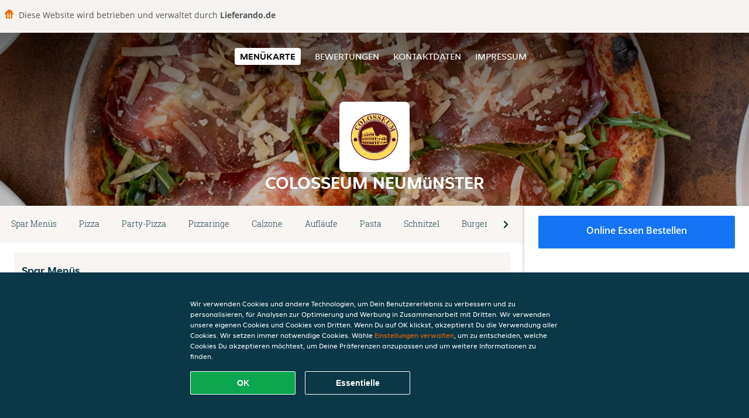

--- FILE ---
content_type: text/html; charset=utf-8
request_url: https://www.colosseum-neumuenster.de/
body_size: 17368
content:
<!DOCTYPE html>
<html itemscope="itemscope" itemtype="http://schema.org/WebPage" lang="de"
    xml:lang="de" xmlns="http://www.w3.org/1999/xhtml">

<head>
    <title>Colosseum Neumünster - Essen online bestellen in Neumünster</title>
    <meta name="description" content="Wähle deine Lieblingsgerichte von der Colosseum Neumünster Speisekarte in Neumünster und bestelle einfach online. Genieße leckeres Essen, schnell geliefert!" />
    <meta name="keywords" content="Colosseum, Colosseum Neumünster, Essen bestellen, Colosseum Neumünster Neumünster, Essen liefern, Italienische Pizza, Pasta, Burger" />
    <meta http-equiv="content-type" content="text/html; charset=UTF-8" />
    <meta name="theme-color" content="#55ADDE" />
    <meta name='viewport' content='width=device-width, initial-scale=1.0, maximum-scale=1.0, user-scalable=0' />
    <meta name="showOrderModule" content="true" />
    <meta name="orderUrl" content="http://www.lieferando.de/colosseum-neumnster">
    <meta name="orderButtonText" content="Online Essen bestellen">
    <link rel="shortcut icon" href="/favicon.ico" />
    <link rel="stylesheet" type="text/css" href="/style/style.css?v=bb9d1a718cc9f03972ae8baba00a959a&amp;reset=1&w0lk8RxQJ" />
    <link rel="stylesheet" type="text/css" href="/assets/css/takeaway.css?w0lk8RxQJ" />
    <link rel="stylesheet" type="text/css" href="/font-awesome/css/font-awesome.min.css?w0lk8RxQJ" />

    <link rel="stylesheet" type="text/css" href="/tpl/template1/additives.css?w0lk8RxQJ" />    <script src="/js/jquery-3.1.1.min.js?w0lk8RxQJ"></script>
    <script src="/assets/js/app.js?w0lk8RxQJ"></script>
    <script src="/tpl/template1/additives.js?w0lk8RxQJ" /></script>    <script type="application/javascript">
    var uaCode = 'UA-7904955-1';
</script>
    <link rel="stylesheet" type="text/css" href="/basket/css/sidedishes.css?w0lk8RxQJ" />
    <script src="/js/allergens.js?w0lk8RxQJ"></script>
            <script src="/basket/js/vendor/js.cookie.min.js?w0lk8RxQJ"></script>
        <script src="/basket/js/vendor/moment.min.js?w0lk8RxQJ"></script>
        <script src="/basket/js/vendor/moment-timezone.min.js?w0lk8RxQJ"></script>
        <script src="/basket/js/bundle.js?w0lk8RxQJ"></script>
        <script>
        var site = {
            aPath: '/',
            local: '//',
            language: 'de',
            path: '/',
            domain: 'lieferando.de',
            cc: '2',
            tz: 'Europe/Berlin',
            tzData: 'Europe/Berlin|CET CEST CEMT|-10 -20 -30|01010101010101210101210101010101010101010101010101010101010101010101010101010101010101010101010101010101010101010101010101010101010101010101010|-2aFe0 11d0 1iO0 11A0 1o00 11A0 Qrc0 6i00 WM0 1fA0 1cM0 1cM0 1cM0 kL0 Nc0 m10 WM0 1ao0 1cp0 dX0 jz0 Dd0 1io0 17c0 1fA0 1a00 1ehA0 1a00 1cM0 1cM0 1cM0 1cM0 1cM0 1cM0 1cM0 1fA0 1cM0 1cM0 1cM0 1cM0 1cM0 1cM0 1cM0 1cM0 1cM0 1cM0 1cM0 1fA0 1cM0 1cM0 1cM0 1cM0 1cM0 1cM0 1cM0 1cM0 1cM0 1cM0 1fA0 1o00 11A0 1o00 11A0 1o00 11A0 1qM0 WM0 1qM0 WM0 1qM0 11A0 1o00 11A0 1o00 11A0 1qM0 WM0 1qM0 WM0 1qM0 WM0 1qM0 11A0 1o00 11A0 1o00 11A0 1qM0 WM0 1qM0 WM0 1qM0 11A0 1o00 11A0 1o00 11A0 1o00 11A0 1qM0 WM0 1qM0 WM0 1qM0 11A0 1o00 11A0 1o00 11A0 1qM0 WM0 1qM0 WM0 1qM0 11A0 1o00 11A0 1o00 11A0 1o00 11A0 1qM0 WM0 1qM0 WM0 1qM0 11A0 1o00 11A0 1o00 11A0 1qM0 WM0 1qM0 WM0 1qM0 WM0 1qM0 11A0 1o00 11A0 1o00|41e5',
            cookieWall: true,
            forceGeo: false,
        }
    </script>



</head>

<body class="menu">
            <div class="powerbyheader">
            <div class="image">
                <img src="/tpl/templaterevamped/images/home.svg" alt="Lieferando logo" />
            </div>
            <div class="text">
                Diese Website wird betrieben und verwaltet durch <p>Lieferando.de</p>
            </div>
        </div>
    

    <div class="header">
        <div id="navigationopenbutton" class="menubutton"><i class="fa fa-bars fa-2x" aria-hidden="true"></i></div>

        <div class="nav">
            <div id="navigationclosebutton" class="menubutton"><i class="fa fa-close fa-2x" aria-hidden="true"></i></div>
            <div class="nav-wrapper">
                <ul>
                    <li class="active"><a href="/" title="Die Menükarte von Colosseum Neumünster ansehen">Menükarte</a></li>
<li><a href="/review" title="Bewertungen zu Colosseum Neumünster ansehen">Bewertungen</a></li>
<li><a href="/contact" title="Nehmen Sie Kontakt mit Colosseum Neumünster auf">Kontaktdaten</a></li>
<li><a href="/colofon" title="">Impressum</a></li>
                </ul>
            </div>
        </div>
    </div>
    <div class="templaterevamped-hero">
        <div class="templaterevamped-header">
            <div class="restaurantlogo">
                <img src="//static.lieferando.de/images/restaurants/de/OQ7QRRN1/logo_465x320.png">
            </div>
            <h1>
                COLOSSEUM NEUMüNSTER            </h1>
        </div>
    </div>
<div class="full">
    <div class="menucard-main">
        <div class="menuproducts"><div class="js-menu-category-bar-sticky">
    <div class="menu-category-bar-container">
        <div class="menu-category-bar menucard-container">
            <div class="menu-category-list">
                <div class="swiper-container js-swiper">
                    <div class="swiper-wrapper">
                                                                            <a href="#cat1" data-category="cat1" class="swiper-slide">Spar Menüs</a>
                                                    <a href="#cat2" data-category="cat2" class="swiper-slide">Pizza</a>
                                                    <a href="#cat3" data-category="cat3" class="swiper-slide">Party-Pizza</a>
                                                    <a href="#cat4" data-category="cat4" class="swiper-slide">Pizzaringe</a>
                                                    <a href="#cat5" data-category="cat5" class="swiper-slide">Calzone</a>
                                                    <a href="#cat6" data-category="cat6" class="swiper-slide">Aufläufe</a>
                                                    <a href="#cat7" data-category="cat7" class="swiper-slide">Pasta</a>
                                                    <a href="#cat8" data-category="cat8" class="swiper-slide">Schnitzel</a>
                                                    <a href="#cat9" data-category="cat9" class="swiper-slide">Burger Menüs</a>
                                                    <a href="#cat10" data-category="cat10" class="swiper-slide">Burger</a>
                                                    <a href="#cat11" data-category="cat11" class="swiper-slide">Salate</a>
                                                    <a href="#cat12" data-category="cat12" class="swiper-slide">Wraps</a>
                                                    <a href="#cat13" data-category="cat13" class="swiper-slide">Fingerfood</a>
                                                    <a href="#cat14" data-category="cat14" class="swiper-slide">Quesadilla</a>
                                                    <a href="#cat15" data-category="cat15" class="swiper-slide">Enchiladas</a>
                                                    <a href="#cat16" data-category="cat16" class="swiper-slide">Nachos</a>
                                                    <a href="#cat17" data-category="cat17" class="swiper-slide">Fajita</a>
                                                    <a href="#cat18" data-category="cat18" class="swiper-slide">Tacos</a>
                                                    <a href="#cat19" data-category="cat19" class="swiper-slide">Spicy</a>
                                                    <a href="#cat20" data-category="cat20" class="swiper-slide">Burritos</a>
                                                    <a href="#cat21" data-category="cat21" class="swiper-slide">Snacks</a>
                                                    <a href="#cat22" data-category="cat22" class="swiper-slide">Saucen</a>
                                                    <a href="#cat23" data-category="cat23" class="swiper-slide">Desserts</a>
                                                    <a href="#cat24" data-category="cat24" class="swiper-slide">Alkoholfreie Getränke</a>
                                            </div>
                </div>
            </div>
            <div class="swipe-next">
                <i class="icon-ta-next-v2 swipe-next-button"></i>
            </div>
        </div>
    </div>
</div>


<div class="widget menucard-listing" id="menu">
    <div class="menucard-container ">
                                <div class="menucat menucard__meals-group" anchor-id="cat1"
                             id="cat1">
                                                        <div class="category">
                                <div class="category-name">
                                    Spar Menüs                                </div>
                                <div class="category-description">
                                    Unsere Spar-Menüs bieten dir volle Geschmackserlebnisse zu kleineren Preisen. Wähle aus beliebten Kombinationen wie Pizza, Pizzabrötchen oder Fingerfood. Qualität, Frische und Genuss, ohne dein Budget zu sprengen- clever essen war noch nie so einfach                                </div>
                            </div>

                            <div class="product-container">
                                                    <div itemscope itemtype="http://schema.org/Product">
                                                                <div class="addtobasket " data-min-age="0"
                                             data-template="templaterevamped"
                                             onclick="menucard_ShowSideDishes('30O05PN3RO','31313R17N', '0', 'templaterevamped'); return false;">
                                                                                        <div class="meal-wrapper">
                                <div class="product-name" itemprop="name">
                                    Spar Menü 5                                                                                                        </div> <!-- product-name -->

                                                                    <div class="product-description"
                                         itemprop="description">• 2 Pizzen, Ø 26cm nach Wahl 2• 8 Pizzabrötchen mit Zutat nach Wahl• 2 Saucen nach Wahl                                    </div>
                                                                    <div itemprop="offers" itemscope itemtype="http://schema.org/Offer">
                                    <div class="product-price" itemprop="price">
                                        35,90 €                                    </div>
                                </div>
                                                                    <div class="meal-description-attribute-descriptions">
                                        inkl. Pfand (0,00 €)                                    </div>
                                                                                </div>
                                                                            <div class="product-order-button"></div>
                            </div> <!-- add simple product div OR show sidedish div -->
                    </div><!--itemscope schema product -->
                                        <div itemscope itemtype="http://schema.org/Product">
                                                                <div class="addtobasket " data-min-age="0"
                                             data-template="templaterevamped"
                                             onclick="menucard_ShowSideDishes('33O05PN3RO','31313R17N', '0', 'templaterevamped'); return false;">
                                                                                        <div class="meal-wrapper">
                                <div class="product-name" itemprop="name">
                                    Spar Menü 4                                                                                                        </div> <!-- product-name -->

                                                                    <div class="product-description"
                                         itemprop="description">• 4 Pizzen, Ø 26cm nach Wahl                                    </div>
                                                                    <div itemprop="offers" itemscope itemtype="http://schema.org/Offer">
                                    <div class="product-price" itemprop="price">
                                        39,90 €                                    </div>
                                </div>
                                                                    <div class="meal-description-attribute-descriptions">
                                        inkl. Pfand (0,00 €)                                    </div>
                                                                                </div>
                                                                            <div class="product-order-button"></div>
                            </div> <!-- add simple product div OR show sidedish div -->
                    </div><!--itemscope schema product -->
                                        <div itemscope itemtype="http://schema.org/Product">
                                                                <div class="addtobasket " data-min-age="0"
                                             data-template="templaterevamped"
                                             onclick="menucard_ShowSideDishes('3PO05PN3RO','31313R17N', '0', 'templaterevamped'); return false;">
                                                                                        <div class="meal-wrapper">
                                <div class="product-name" itemprop="name">
                                    Spar Menü 7                                                                                                        </div> <!-- product-name -->

                                                                    <div class="product-description"
                                         itemprop="description">• 2 Pizzen, Ø 26cm nach Wahl• 2x 8 Chicken Nuggets• 2 Sauce nach Wahl                                    </div>
                                                                    <div itemprop="offers" itemscope itemtype="http://schema.org/Offer">
                                    <div class="product-price" itemprop="price">
                                        32,90 €                                    </div>
                                </div>
                                                                    <div class="meal-description-attribute-descriptions">
                                        inkl. Pfand (0,00 €)                                    </div>
                                                                                </div>
                                                                            <div class="product-order-button"></div>
                            </div> <!-- add simple product div OR show sidedish div -->
                    </div><!--itemscope schema product -->
                                        <div itemscope itemtype="http://schema.org/Product">
                                                                <div class="addtobasket " data-min-age="0"
                                             data-template="templaterevamped"
                                             onclick="menucard_ShowSideDishes('3N505PN3RO','31313R17N', '0', 'templaterevamped'); return false;">
                                                                                        <div class="meal-wrapper">
                                <div class="product-name" itemprop="name">
                                    Spar Menü 6                                                                                                        </div> <!-- product-name -->

                                                                    <div class="product-description"
                                         itemprop="description">• 2 Pizzen, Ø 26cm nach Wahl• 8 Chicken Nuggets• 1 Sauce nach Wahl                                    </div>
                                                                    <div itemprop="offers" itemscope itemtype="http://schema.org/Offer">
                                    <div class="product-price" itemprop="price">
                                        26,90 €                                    </div>
                                </div>
                                                                    <div class="meal-description-attribute-descriptions">
                                        inkl. Pfand (0,00 €)                                    </div>
                                                                                </div>
                                                                            <div class="product-order-button"></div>
                            </div> <!-- add simple product div OR show sidedish div -->
                    </div><!--itemscope schema product -->
                                        <div itemscope itemtype="http://schema.org/Product">
                                                                <div class="addtobasket " data-min-age="0"
                                             data-template="templaterevamped"
                                             onclick="menucard_ShowSideDishes('35505PN3RO','31313R17N', '0', 'templaterevamped'); return false;">
                                                                                        <div class="meal-wrapper">
                                <div class="product-name" itemprop="name">
                                    Spar Menü 2                                                                                                        </div> <!-- product-name -->

                                                                    <div class="product-description"
                                         itemprop="description">• 2 Pizzen, Ø 26cm nach Wahl• 8 Pizzabrötchen mit Zutat nach Wahl • 1 Sauce nach Wahl                                    </div>
                                                                    <div itemprop="offers" itemscope itemtype="http://schema.org/Offer">
                                    <div class="product-price" itemprop="price">
                                        25,90 €                                    </div>
                                </div>
                                                                    <div class="meal-description-attribute-descriptions">
                                        inkl. Pfand (0,00 €)                                    </div>
                                                                                </div>
                                                                            <div class="product-order-button"></div>
                            </div> <!-- add simple product div OR show sidedish div -->
                    </div><!--itemscope schema product -->
                                        <div itemscope itemtype="http://schema.org/Product">
                                                                <div class="addtobasket " data-min-age="0"
                                             data-template="templaterevamped"
                                             onclick="menucard_ShowSideDishes('37P05PN3RO','31313R17N', '0', 'templaterevamped'); return false;">
                                                                                        <div class="meal-wrapper">
                                <div class="product-name" itemprop="name">
                                    Spar Menü 3                                                                                                        </div> <!-- product-name -->

                                                                    <div class="product-description"
                                         itemprop="description">• 2 Pizzen Ø 26cm nach Wahl                                    </div>
                                                                    <div itemprop="offers" itemscope itemtype="http://schema.org/Offer">
                                    <div class="product-price" itemprop="price">
                                        20,90 €                                    </div>
                                </div>
                                                                    <div class="meal-description-attribute-descriptions">
                                        inkl. Pfand (0,00 €)                                    </div>
                                                                                </div>
                                                                            <div class="product-order-button"></div>
                            </div> <!-- add simple product div OR show sidedish div -->
                    </div><!--itemscope schema product -->
                                        <div itemscope itemtype="http://schema.org/Product">
                                                                <div class="addtobasket " data-min-age="0"
                                             data-template="templaterevamped"
                                             onclick="menucard_ShowSideDishes('33705PN3RO','31313R17N', '0', 'templaterevamped'); return false;">
                                                                                        <div class="meal-wrapper">
                                <div class="product-name" itemprop="name">
                                    Spar Menü 1                                                                                                        </div> <!-- product-name -->

                                                                    <div class="product-description"
                                         itemprop="description">• 3 Pizzen Ø 26cm nach Wahl                                    </div>
                                                                    <div itemprop="offers" itemscope itemtype="http://schema.org/Offer">
                                    <div class="product-price" itemprop="price">
                                        29,90 €                                    </div>
                                </div>
                                                                    <div class="meal-description-attribute-descriptions">
                                        inkl. Pfand (0,00 €)                                    </div>
                                                                                </div>
                                                                            <div class="product-order-button"></div>
                            </div> <!-- add simple product div OR show sidedish div -->
                    </div><!--itemscope schema product -->
                                </div> <!-- product-container -->
        </div> <!-- menucat -->
                                <div class="menucat menucard__meals-group" anchor-id="cat2"
                             id="cat2">
                                                        <div class="category">
                                <div class="category-name">
                                    Pizza                                </div>
                                <div class="category-description">
                                    Alle Pizzen werden mit Tomatensauce und Käse zubereitet.                                </div>
                            </div>

                            <div class="product-container">
                                                    <div itemscope itemtype="http://schema.org/Product">
                                                                <div class="addtobasket " data-min-age="0"
                                             data-template="templaterevamped"
                                             onclick="menucard_ShowSideDishes('3R705PN3RO','3O313R17N', '0', 'templaterevamped'); return false;">
                                                                                        <div class="meal-wrapper">
                                <div class="product-name" itemprop="name">
                                    Pizza Marinara                                                                                                        </div> <!-- product-name -->

                                                                    <div class="product-description"
                                         itemprop="description">mit Black Tiger Garnelen, Jalapenos, Kirschtomaten, roten Zwiebeln und Knoblauch                                    </div>
                                                                    <div itemprop="offers" itemscope itemtype="http://schema.org/Offer">
                                    <div class="product-price" itemprop="price">
                                        14,90 €                                    </div>
                                </div>
                                                                            </div>
                                                                            <div class="product-order-button"></div>
                            </div> <!-- add simple product div OR show sidedish div -->
                    </div><!--itemscope schema product -->
                                        <div itemscope itemtype="http://schema.org/Product">
                                                                <div class="addtobasket " data-min-age="0"
                                             data-template="templaterevamped"
                                             onclick="menucard_ShowSideDishes('33015PN3RO','3O313R17N', '0', 'templaterevamped'); return false;">
                                                                                        <div class="meal-wrapper">
                                <div class="product-name" itemprop="name">
                                    Pizza Hollandaise                                                                                                        </div> <!-- product-name -->

                                                                    <div class="product-description"
                                         itemprop="description">mit Sauce Hollandaise, Putenschinken und Broccoli                                    </div>
                                                                    <div itemprop="offers" itemscope itemtype="http://schema.org/Offer">
                                    <div class="product-price" itemprop="price">
                                        12,50 €                                    </div>
                                </div>
                                                                            </div>
                                                                            <div class="product-order-button"></div>
                            </div> <!-- add simple product div OR show sidedish div -->
                    </div><!--itemscope schema product -->
                                        <div itemscope itemtype="http://schema.org/Product">
                                                                <div class="addtobasket " data-min-age="0"
                                             data-template="templaterevamped"
                                             onclick="menucard_ShowSideDishes('3Q115PN3RO','3O313R17N', '0', 'templaterevamped'); return false;">
                                                                                        <div class="meal-wrapper">
                                <div class="product-name" itemprop="name">
                                    Pizza Prosciutto Salami                                                                                                        </div> <!-- product-name -->

                                                                    <div class="product-description"
                                         itemprop="description">mit Putenschinken und Salami (vom Rind)                                    </div>
                                                                    <div itemprop="offers" itemscope itemtype="http://schema.org/Offer">
                                    <div class="product-price" itemprop="price">
                                        11,50 €                                    </div>
                                </div>
                                                                            </div>
                                                                            <div class="product-order-button"></div>
                            </div> <!-- add simple product div OR show sidedish div -->
                    </div><!--itemscope schema product -->
                                        <div itemscope itemtype="http://schema.org/Product">
                                                                <div class="addtobasket " data-min-age="0"
                                             data-template="templaterevamped"
                                             onclick="menucard_ShowSideDishes('3P315PN3RO','3O313R17N', '0', 'templaterevamped'); return false;">
                                                                                        <div class="meal-wrapper">
                                <div class="product-name" itemprop="name">
                                    Pizza Texas                                                                                                        </div> <!-- product-name -->

                                                                    <div class="product-description"
                                         itemprop="description">mit Rinderhackfleisch, roten Zwiebeln, Paprika, Mais und Barbecuesauce                                    </div>
                                                                    <div itemprop="offers" itemscope itemtype="http://schema.org/Offer">
                                    <div class="product-price" itemprop="price">
                                        13,50 €                                    </div>
                                </div>
                                                                            </div>
                                                                            <div class="product-order-button"></div>
                            </div> <!-- add simple product div OR show sidedish div -->
                    </div><!--itemscope schema product -->
                                        <div itemscope itemtype="http://schema.org/Product">
                                                                <div class="addtobasket " data-min-age="0"
                                             data-template="templaterevamped"
                                             onclick="menucard_ShowSideDishes('35O15PN3RO','3O313R17N', '0', 'templaterevamped'); return false;">
                                                                                        <div class="meal-wrapper">
                                <div class="product-name" itemprop="name">
                                    Pizza Chicken                                                                                                        </div> <!-- product-name -->

                                                                    <div class="product-description"
                                         itemprop="description">mit Hähnchenfleisch, Broccoli und Sauce Hollandaise                                    </div>
                                                                    <div itemprop="offers" itemscope itemtype="http://schema.org/Offer">
                                    <div class="product-price" itemprop="price">
                                        12,50 €                                    </div>
                                </div>
                                                                            </div>
                                                                            <div class="product-order-button"></div>
                            </div> <!-- add simple product div OR show sidedish div -->
                    </div><!--itemscope schema product -->
                                        <div itemscope itemtype="http://schema.org/Product">
                                                                <div class="addtobasket " data-min-age="0"
                                             data-template="templaterevamped"
                                             onclick="menucard_ShowSideDishes('3RP15PN3RO','3O313R17N', '0', 'templaterevamped'); return false;">
                                                                                        <div class="meal-wrapper">
                                <div class="product-name" itemprop="name">
                                    Pizza Hot Crossies (scharf)                                                                                                        </div> <!-- product-name -->

                                                                    <div class="product-description"
                                         itemprop="description">mit scharfen Hähnchenfleischstreifen, Paprika, Peperoni und Chilisauce                                    </div>
                                                                    <div itemprop="offers" itemscope itemtype="http://schema.org/Offer">
                                    <div class="product-price" itemprop="price">
                                        13,50 €                                    </div>
                                </div>
                                                                            </div>
                                                                            <div class="product-order-button"></div>
                            </div> <!-- add simple product div OR show sidedish div -->
                    </div><!--itemscope schema product -->
                                        <div itemscope itemtype="http://schema.org/Product">
                                                                <div class="addtobasket " data-min-age="0"
                                             data-template="templaterevamped"
                                             onclick="menucard_ShowSideDishes('3Q0N5PN3RO','3O313R17N', '0', 'templaterevamped'); return false;">
                                                                                        <div class="meal-wrapper">
                                <div class="product-name" itemprop="name">
                                    Pizza Pute                                                                                                        </div> <!-- product-name -->

                                                                    <div class="product-description"
                                         itemprop="description">mit geräuchertem Putenbrustfleisch, grünem Spargel und Sauce Hollandaise                                    </div>
                                                                    <div itemprop="offers" itemscope itemtype="http://schema.org/Offer">
                                    <div class="product-price" itemprop="price">
                                        13,50 €                                    </div>
                                </div>
                                                                            </div>
                                                                            <div class="product-order-button"></div>
                            </div> <!-- add simple product div OR show sidedish div -->
                    </div><!--itemscope schema product -->
                                        <div itemscope itemtype="http://schema.org/Product">
                                                                <div class="addtobasket " data-min-age="0"
                                             data-template="templaterevamped"
                                             onclick="menucard_ShowSideDishes('3OON5PN3RO','3O313R17N', '0', 'templaterevamped'); return false;">
                                                                                        <div class="meal-wrapper">
                                <div class="product-name" itemprop="name">
                                    Pizza Vegetaria                                                                                                        </div> <!-- product-name -->

                                                                    <div class="product-description"
                                         itemprop="description">mit Broccoli, Mais, roten Zwiebeln, Paprika und frischen Champignons                                    </div>
                                                                    <div itemprop="offers" itemscope itemtype="http://schema.org/Offer">
                                    <div class="product-price" itemprop="price">
                                        12,50 €                                    </div>
                                </div>
                                                                            </div>
                                                                            <div class="product-order-button"></div>
                            </div> <!-- add simple product div OR show sidedish div -->
                    </div><!--itemscope schema product -->
                                        <div itemscope itemtype="http://schema.org/Product">
                                                                <div class="addtobasket " data-min-age="0"
                                             data-template="templaterevamped"
                                             onclick="menucard_ShowSideDishes('3QPN5PN3RO','3O313R17N', '0', 'templaterevamped'); return false;">
                                                                                        <div class="meal-wrapper">
                                <div class="product-name" itemprop="name">
                                    Pizza Fiore                                                                                                        </div> <!-- product-name -->

                                                                    <div class="product-description"
                                         itemprop="description">mit Putenschinken, Salami (vom Rind) und Champignons                                    </div>
                                                                    <div itemprop="offers" itemscope itemtype="http://schema.org/Offer">
                                    <div class="product-price" itemprop="price">
                                        12,50 €                                    </div>
                                </div>
                                                                            </div>
                                                                            <div class="product-order-button"></div>
                            </div> <!-- add simple product div OR show sidedish div -->
                    </div><!--itemscope schema product -->
                                        <div itemscope itemtype="http://schema.org/Product">
                                                                <div class="addtobasket " data-min-age="0"
                                             data-template="templaterevamped"
                                             onclick="menucard_ShowSideDishes('35RN5PN3RO','3O313R17N', '0', 'templaterevamped'); return false;">
                                                                                        <div class="meal-wrapper">
                                <div class="product-name" itemprop="name">
                                    Pizza Ranger                                                                                                        </div> <!-- product-name -->

                                                                    <div class="product-description"
                                         itemprop="description">mit Rinderhackfleisch, roten Zwiebeln, Jalapenos und Sauce Hollandaise                                    </div>
                                                                    <div itemprop="offers" itemscope itemtype="http://schema.org/Offer">
                                    <div class="product-price" itemprop="price">
                                        12,90 €                                    </div>
                                </div>
                                                                            </div>
                                                                            <div class="product-order-button"></div>
                            </div> <!-- add simple product div OR show sidedish div -->
                    </div><!--itemscope schema product -->
                                        <div itemscope itemtype="http://schema.org/Product">
                                                                <div class="addtobasket " data-min-age="0"
                                             data-template="templaterevamped"
                                             onclick="menucard_ShowSideDishes('33135PN3RO','3O313R17N', '0', 'templaterevamped'); return false;">
                                                                                        <div class="meal-wrapper">
                                <div class="product-name" itemprop="name">
                                    Pizza Mama                                                                                                        </div> <!-- product-name -->

                                                                    <div class="product-description"
                                         itemprop="description">mit Rinderhackfleisch, Paprika und roten Zwiebeln                                    </div>
                                                                    <div itemprop="offers" itemscope itemtype="http://schema.org/Offer">
                                    <div class="product-price" itemprop="price">
                                        12,90 €                                    </div>
                                </div>
                                                                            </div>
                                                                            <div class="product-order-button"></div>
                            </div> <!-- add simple product div OR show sidedish div -->
                    </div><!--itemscope schema product -->
                                        <div itemscope itemtype="http://schema.org/Product">
                                                                <div class="addtobasket " data-min-age="0"
                                             data-template="templaterevamped"
                                             onclick="menucard_ShowSideDishes('3O335PN3RO','3O313R17N', '0', 'templaterevamped'); return false;">
                                                                                        <div class="meal-wrapper">
                                <div class="product-name" itemprop="name">
                                    Pizza Osma                                                                                                        </div> <!-- product-name -->

                                                                    <div class="product-description"
                                         itemprop="description">mit Broccoli, Spargel, Jalapenos, Hähnchenbrust und Sauce Hollandaise                                    </div>
                                                                    <div itemprop="offers" itemscope itemtype="http://schema.org/Offer">
                                    <div class="product-price" itemprop="price">
                                        13,50 €                                    </div>
                                </div>
                                                                            </div>
                                                                            <div class="product-order-button"></div>
                            </div> <!-- add simple product div OR show sidedish div -->
                    </div><!--itemscope schema product -->
                                        <div itemscope itemtype="http://schema.org/Product">
                                                                <div class="addtobasket " data-min-age="0"
                                             data-template="templaterevamped"
                                             onclick="menucard_ShowSideDishes('3RO35PN3RO','3O313R17N', '0', 'templaterevamped'); return false;">
                                                                                        <div class="meal-wrapper">
                                <div class="product-name" itemprop="name">
                                    Pizza San Marino                                                                                                        </div> <!-- product-name -->

                                                                    <div class="product-description"
                                         itemprop="description">mit Salami (vom Rind), Rinderhackfleisch und Sauce Hollandaise                                    </div>
                                                                    <div itemprop="offers" itemscope itemtype="http://schema.org/Offer">
                                    <div class="product-price" itemprop="price">
                                        12,90 €                                    </div>
                                </div>
                                                                            </div>
                                                                            <div class="product-order-button"></div>
                            </div> <!-- add simple product div OR show sidedish div -->
                    </div><!--itemscope schema product -->
                                        <div itemscope itemtype="http://schema.org/Product">
                                                                <div class="addtobasket " data-min-age="0"
                                             data-template="templaterevamped"
                                             onclick="menucard_ShowSideDishes('37P35PN3RO','3O313R17N', '0', 'templaterevamped'); return false;">
                                                                                        <div class="meal-wrapper">
                                <div class="product-name" itemprop="name">
                                    Pizza Romana                                                                                                        </div> <!-- product-name -->

                                                                    <div class="product-description"
                                         itemprop="description">mit Salami (vom Rind), roten Zwiebeln und Champignons                                    </div>
                                                                    <div itemprop="offers" itemscope itemtype="http://schema.org/Offer">
                                    <div class="product-price" itemprop="price">
                                        12,90 €                                    </div>
                                </div>
                                                                            </div>
                                                                            <div class="product-order-button"></div>
                            </div> <!-- add simple product div OR show sidedish div -->
                    </div><!--itemscope schema product -->
                                        <div itemscope itemtype="http://schema.org/Product">
                                                                <div class="addtobasket " data-min-age="0"
                                             data-template="templaterevamped"
                                             onclick="menucard_ShowSideDishes('3NQ35PN3RO','3O313R17N', '0', 'templaterevamped'); return false;">
                                                                                        <div class="meal-wrapper">
                                <div class="product-name" itemprop="name">
                                    Pizza Western                                                                                                        </div> <!-- product-name -->

                                                                    <div class="product-description"
                                         itemprop="description">mit Salami (vom Rind), Champignons und Hirtenkäse                                    </div>
                                                                    <div itemprop="offers" itemscope itemtype="http://schema.org/Offer">
                                    <div class="product-price" itemprop="price">
                                        12,50 €                                    </div>
                                </div>
                                                                            </div>
                                                                            <div class="product-order-button"></div>
                            </div> <!-- add simple product div OR show sidedish div -->
                    </div><!--itemscope schema product -->
                                        <div itemscope itemtype="http://schema.org/Product">
                                                                <div class="addtobasket " data-min-age="0"
                                             data-template="templaterevamped"
                                             onclick="menucard_ShowSideDishes('37R35PN3RO','3O313R17N', '0', 'templaterevamped'); return false;">
                                                                                        <div class="meal-wrapper">
                                <div class="product-name" itemprop="name">
                                    Pizzabrötchen (8 Stück)                                    <span onclick="allergens(event); return false" class="meal-allergens" title="Weitere Produktinformationen"  data-name="Pizzabrötchen (8 Stück)" data-allergens="A,Wh,G"   data-template="templaterevamped"></span>                                                                    </div> <!-- product-name -->

                                                                    <div class="product-description"
                                         itemprop="description">gefüllt mit Käse und einer Sauce nach ihrer Wahl                                    </div>
                                                                    <div itemprop="offers" itemscope itemtype="http://schema.org/Offer">
                                    <div class="product-price" itemprop="price">
                                        5,90 €                                    </div>
                                </div>
                                                                    <div class="meal-description-attribute-descriptions">
                                        inkl. Pfand (0,00 €)                                    </div>
                                                                                </div>
                                                                            <div class="product-order-button"></div>
                            </div> <!-- add simple product div OR show sidedish div -->
                    </div><!--itemscope schema product -->
                                        <div itemscope itemtype="http://schema.org/Product">
                                                                <div class="addtobasket " data-min-age="0"
                                             data-template="templaterevamped"
                                             onclick="menucard_ShowSideDishes('300O5PN3RO','3O313R17N', '0', 'templaterevamped'); return false;">
                                                                                        <div class="meal-wrapper">
                                <div class="product-name" itemprop="name">
                                    Pizza Quattro Formaggi                                                                                                        </div> <!-- product-name -->

                                                                    <div class="product-description"
                                         itemprop="description">mit Gouda, Mozzarella, Gorgonzola und Hirtenkäse                                    </div>
                                                                    <div itemprop="offers" itemscope itemtype="http://schema.org/Offer">
                                    <div class="product-price" itemprop="price">
                                        12,50 €                                    </div>
                                </div>
                                                                            </div>
                                                                            <div class="product-order-button"></div>
                            </div> <!-- add simple product div OR show sidedish div -->
                    </div><!--itemscope schema product -->
                                        <div itemscope itemtype="http://schema.org/Product">
                                                                <div class="addtobasket " data-min-age="0"
                                             data-template="templaterevamped"
                                             onclick="menucard_ShowSideDishes('31NO5PN3RO','3O313R17N', '0', 'templaterevamped'); return false;">
                                                                                        <div class="meal-wrapper">
                                <div class="product-name" itemprop="name">
                                    Pizza Colosseum                                                                                                        </div> <!-- product-name -->

                                                                    <div class="product-description"
                                         itemprop="description">mit Rinderhackfleisch, geräucherter Putenbrust, Jalapenos und Sauce Hollandaise                                    </div>
                                                                    <div itemprop="offers" itemscope itemtype="http://schema.org/Offer">
                                    <div class="product-price" itemprop="price">
                                        13,50 €                                    </div>
                                </div>
                                                                            </div>
                                                                            <div class="product-order-button"></div>
                            </div> <!-- add simple product div OR show sidedish div -->
                    </div><!--itemscope schema product -->
                                        <div itemscope itemtype="http://schema.org/Product">
                                                                <div class="addtobasket " data-min-age="0"
                                             data-template="templaterevamped"
                                             onclick="menucard_ShowSideDishes('3QOO5PN3RO','3O313R17N', '0', 'templaterevamped'); return false;">
                                                                                        <div class="meal-wrapper">
                                <div class="product-name" itemprop="name">
                                    Pizza Funghi                                                                                                        </div> <!-- product-name -->

                                                                    <div class="product-description"
                                         itemprop="description">mit Champignons                                    </div>
                                                                    <div itemprop="offers" itemscope itemtype="http://schema.org/Offer">
                                    <div class="product-price" itemprop="price">
                                        10,50 €                                    </div>
                                </div>
                                                                            </div>
                                                                            <div class="product-order-button"></div>
                            </div> <!-- add simple product div OR show sidedish div -->
                    </div><!--itemscope schema product -->
                                        <div itemscope itemtype="http://schema.org/Product">
                                                                <div class="addtobasket " data-min-age="0"
                                             data-template="templaterevamped"
                                             onclick="menucard_ShowSideDishes('3N7O5PN3RO','3O313R17N', '0', 'templaterevamped'); return false;">
                                                                                        <div class="meal-wrapper">
                                <div class="product-name" itemprop="name">
                                    Pizza Napoli                                                                                                        </div> <!-- product-name -->

                                                                    <div class="product-description"
                                         itemprop="description">mit frischen Tomaten und Basilikum-Pesto                                    </div>
                                                                    <div itemprop="offers" itemscope itemtype="http://schema.org/Offer">
                                    <div class="product-price" itemprop="price">
                                        11,50 €                                    </div>
                                </div>
                                                                            </div>
                                                                            <div class="product-order-button"></div>
                            </div> <!-- add simple product div OR show sidedish div -->
                    </div><!--itemscope schema product -->
                                        <div itemscope itemtype="http://schema.org/Product">
                                                                <div class="addtobasket " data-min-age="0"
                                             data-template="templaterevamped"
                                             onclick="menucard_ShowSideDishes('37QO5PN3RO','3O313R17N', '0', 'templaterevamped'); return false;">
                                                                                        <div class="meal-wrapper">
                                <div class="product-name" itemprop="name">
                                    Pizza Constanta                                                                                                        </div> <!-- product-name -->

                                                                    <div class="product-description"
                                         itemprop="description">mit Salami (vom Rind), Paprika und Jalapenos                                    </div>
                                                                    <div itemprop="offers" itemscope itemtype="http://schema.org/Offer">
                                    <div class="product-price" itemprop="price">
                                        11,90 €                                    </div>
                                </div>
                                                                            </div>
                                                                            <div class="product-order-button"></div>
                            </div> <!-- add simple product div OR show sidedish div -->
                    </div><!--itemscope schema product -->
                                        <div itemscope itemtype="http://schema.org/Product">
                                                                <div class="addtobasket " data-min-age="0"
                                             data-template="templaterevamped"
                                             onclick="menucard_ShowSideDishes('31155PN3RO','3O313R17N', '0', 'templaterevamped'); return false;">
                                                                                        <div class="meal-wrapper">
                                <div class="product-name" itemprop="name">
                                    Pizza Mista                                                                                                        </div> <!-- product-name -->

                                                                    <div class="product-description"
                                         itemprop="description">mit Hähnchenbrust, roten Zwiebeln, Kirschtomaten, Mais und Barbecuesauce                                    </div>
                                                                    <div itemprop="offers" itemscope itemtype="http://schema.org/Offer">
                                    <div class="product-price" itemprop="price">
                                        12,90 €                                    </div>
                                </div>
                                                                            </div>
                                                                            <div class="product-order-button"></div>
                            </div> <!-- add simple product div OR show sidedish div -->
                    </div><!--itemscope schema product -->
                                        <div itemscope itemtype="http://schema.org/Product">
                                                                <div class="addtobasket " data-min-age="0"
                                             data-template="templaterevamped"
                                             onclick="menucard_ShowSideDishes('31O55PN3RO','3O313R17N', '0', 'templaterevamped'); return false;">
                                                                                        <div class="meal-wrapper">
                                <div class="product-name" itemprop="name">
                                    Pizza Hot Dog                                                                                                        </div> <!-- product-name -->

                                                                    <div class="product-description"
                                         itemprop="description">mit Würstchen (vom Rind), dänischen Gurken, Ketchup, dänischer Remoulade und roten Zwiebeln                                    </div>
                                                                    <div itemprop="offers" itemscope itemtype="http://schema.org/Offer">
                                    <div class="product-price" itemprop="price">
                                        12,90 €                                    </div>
                                </div>
                                                                            </div>
                                                                            <div class="product-order-button"></div>
                            </div> <!-- add simple product div OR show sidedish div -->
                    </div><!--itemscope schema product -->
                                        <div itemscope itemtype="http://schema.org/Product">
                                                                <div class="addtobasket " data-min-age="0"
                                             data-template="templaterevamped"
                                             onclick="menucard_ShowSideDishes('31755PN3RO','3O313R17N', '0', 'templaterevamped'); return false;">
                                                                                        <div class="meal-wrapper">
                                <div class="product-name" itemprop="name">
                                    Pizza Salmone                                                                                                        </div> <!-- product-name -->

                                                                    <div class="product-description"
                                         itemprop="description">mit Broccoli, Räucherlachs, Creme fraiche und Dillspitzen                                    </div>
                                                                    <div itemprop="offers" itemscope itemtype="http://schema.org/Offer">
                                    <div class="product-price" itemprop="price">
                                        13,50 €                                    </div>
                                </div>
                                                                            </div>
                                                                            <div class="product-order-button"></div>
                            </div> <!-- add simple product div OR show sidedish div -->
                    </div><!--itemscope schema product -->
                                        <div itemscope itemtype="http://schema.org/Product">
                                                                <div class="addtobasket " data-min-age="0"
                                             data-template="templaterevamped"
                                             onclick="menucard_ShowSideDishes('3PQ55PN3RO','3O313R17N', '0', 'templaterevamped'); return false;">
                                                                                        <div class="meal-wrapper">
                                <div class="product-name" itemprop="name">
                                    Pizza Margherita                                                                                                        </div> <!-- product-name -->

                                                                    <div class="product-description"
                                         itemprop="description">mit Tomatensauce und Käse                                    </div>
                                                                    <div itemprop="offers" itemscope itemtype="http://schema.org/Offer">
                                    <div class="product-price" itemprop="price">
                                        9,50 €                                    </div>
                                </div>
                                                                            </div>
                                                                            <div class="product-order-button"></div>
                            </div> <!-- add simple product div OR show sidedish div -->
                    </div><!--itemscope schema product -->
                                        <div itemscope itemtype="http://schema.org/Product">
                                                                <div class="addtobasket " data-min-age="0"
                                             data-template="templaterevamped"
                                             onclick="menucard_ShowSideDishes('3NNP5PN3RO','3O313R17N', '0', 'templaterevamped'); return false;">
                                                                                        <div class="meal-wrapper">
                                <div class="product-name" itemprop="name">
                                    Pizza Mozzarella                                                                                                        </div> <!-- product-name -->

                                                                    <div class="product-description"
                                         itemprop="description">mit Mozzarella, Kirschtomaten, frischen Champignons, schwarzen Oliven und einer Prise Basilikum                                    </div>
                                                                    <div itemprop="offers" itemscope itemtype="http://schema.org/Offer">
                                    <div class="product-price" itemprop="price">
                                        12,90 €                                    </div>
                                </div>
                                                                            </div>
                                                                            <div class="product-order-button"></div>
                            </div> <!-- add simple product div OR show sidedish div -->
                    </div><!--itemscope schema product -->
                                        <div itemscope itemtype="http://schema.org/Product">
                                                                <div class="addtobasket " data-min-age="0"
                                             data-template="templaterevamped"
                                             onclick="menucard_ShowSideDishes('31PP5PN3RO','3O313R17N', '0', 'templaterevamped'); return false;">
                                                                                        <div class="meal-wrapper">
                                <div class="product-name" itemprop="name">
                                    Pizza Prosciutto                                                                                                        </div> <!-- product-name -->

                                                                    <div class="product-description"
                                         itemprop="description">mit Putenschinken                                    </div>
                                                                    <div itemprop="offers" itemscope itemtype="http://schema.org/Offer">
                                    <div class="product-price" itemprop="price">
                                        10,50 €                                    </div>
                                </div>
                                                                            </div>
                                                                            <div class="product-order-button"></div>
                            </div> <!-- add simple product div OR show sidedish div -->
                    </div><!--itemscope schema product -->
                                        <div itemscope itemtype="http://schema.org/Product">
                                                                <div class="addtobasket " data-min-age="0"
                                             data-template="templaterevamped"
                                             onclick="menucard_ShowSideDishes('37RP5PN3RO','3O313R17N', '0', 'templaterevamped'); return false;">
                                                                                        <div class="meal-wrapper">
                                <div class="product-name" itemprop="name">
                                    Wunschpizza                                                                                                        </div> <!-- product-name -->

                                                                    <div class="product-description"
                                         itemprop="description">mit Zutaten nach Wahl                                    </div>
                                                                    <div itemprop="offers" itemscope itemtype="http://schema.org/Offer">
                                    <div class="product-price" itemprop="price">
                                        7,90 €                                    </div>
                                </div>
                                                                            </div>
                                                                            <div class="product-order-button"></div>
                            </div> <!-- add simple product div OR show sidedish div -->
                    </div><!--itemscope schema product -->
                                        <div itemscope itemtype="http://schema.org/Product">
                                                                <div class="addtobasket " data-min-age="0"
                                             data-template="templaterevamped"
                                             onclick="menucard_ShowSideDishes('3ON75PN3RO','3O313R17N', '0', 'templaterevamped'); return false;">
                                                                                        <div class="meal-wrapper">
                                <div class="product-name" itemprop="name">
                                    Pizza Palermo                                                                                                        </div> <!-- product-name -->

                                                                    <div class="product-description"
                                         itemprop="description">mit Rinderhackfleisch, Jalapenos, Hähnchenbruststreifen und Sauce Hollandaise                                    </div>
                                                                    <div itemprop="offers" itemscope itemtype="http://schema.org/Offer">
                                    <div class="product-price" itemprop="price">
                                        13,50 €                                    </div>
                                </div>
                                                                            </div>
                                                                            <div class="product-order-button"></div>
                            </div> <!-- add simple product div OR show sidedish div -->
                    </div><!--itemscope schema product -->
                                        <div itemscope itemtype="http://schema.org/Product">
                                                                <div class="addtobasket " data-min-age="0"
                                             data-template="templaterevamped"
                                             onclick="menucard_ShowSideDishes('35O75PN3RO','3O313R17N', '0', 'templaterevamped'); return false;">
                                                                                        <div class="meal-wrapper">
                                <div class="product-name" itemprop="name">
                                    Pizza Hawaii                                                                                                        </div> <!-- product-name -->

                                                                    <div class="product-description"
                                         itemprop="description">mit Putenschinken und Ananas                                    </div>
                                                                    <div itemprop="offers" itemscope itemtype="http://schema.org/Offer">
                                    <div class="product-price" itemprop="price">
                                        10,90 €                                    </div>
                                </div>
                                                                            </div>
                                                                            <div class="product-order-button"></div>
                            </div> <!-- add simple product div OR show sidedish div -->
                    </div><!--itemscope schema product -->
                                        <div itemscope itemtype="http://schema.org/Product">
                                                                <div class="addtobasket " data-min-age="0"
                                             data-template="templaterevamped"
                                             onclick="menucard_ShowSideDishes('3N775PN3RO','3O313R17N', '0', 'templaterevamped'); return false;">
                                                                                        <div class="meal-wrapper">
                                <div class="product-name" itemprop="name">
                                    Pizza Sucuk                                                                                                        </div> <!-- product-name -->

                                                                    <div class="product-description"
                                         itemprop="description">mit türkischer Knoblauchwurst, Paprika, Hirtenkäse und roten Zwiebeln                                    </div>
                                                                    <div itemprop="offers" itemscope itemtype="http://schema.org/Offer">
                                    <div class="product-price" itemprop="price">
                                        12,90 €                                    </div>
                                </div>
                                                                            </div>
                                                                            <div class="product-order-button"></div>
                            </div> <!-- add simple product div OR show sidedish div -->
                    </div><!--itemscope schema product -->
                                        <div itemscope itemtype="http://schema.org/Product">
                                                                <div class="addtobasket " data-min-age="0"
                                             data-template="templaterevamped"
                                             onclick="menucard_ShowSideDishes('30R75PN3RO','3O313R17N', '0', 'templaterevamped'); return false;">
                                                                                        <div class="meal-wrapper">
                                <div class="product-name" itemprop="name">
                                    Pizza Asia                                                                                                        </div> <!-- product-name -->

                                                                    <div class="product-description"
                                         itemprop="description">mit Hähnchenbrustfilet, Ananas, Paprika und scharfer Süß-Sauer-Sauce                                    </div>
                                                                    <div itemprop="offers" itemscope itemtype="http://schema.org/Offer">
                                    <div class="product-price" itemprop="price">
                                        12,90 €                                    </div>
                                </div>
                                                                            </div>
                                                                            <div class="product-order-button"></div>
                            </div> <!-- add simple product div OR show sidedish div -->
                    </div><!--itemscope schema product -->
                                        <div itemscope itemtype="http://schema.org/Product">
                                                                <div class="addtobasket " data-min-age="0"
                                             data-template="templaterevamped"
                                             onclick="menucard_ShowSideDishes('30NQ5PN3RO','3O313R17N', '0', 'templaterevamped'); return false;">
                                                                                        <div class="meal-wrapper">
                                <div class="product-name" itemprop="name">
                                    Pizza Tonno                                                                                                        </div> <!-- product-name -->

                                                                    <div class="product-description"
                                         itemprop="description">mit Thunfisch und roten Zwiebeln                                    </div>
                                                                    <div itemprop="offers" itemscope itemtype="http://schema.org/Offer">
                                    <div class="product-price" itemprop="price">
                                        11,90 €                                    </div>
                                </div>
                                                                            </div>
                                                                            <div class="product-order-button"></div>
                            </div> <!-- add simple product div OR show sidedish div -->
                    </div><!--itemscope schema product -->
                                        <div itemscope itemtype="http://schema.org/Product">
                                                                <div class="addtobasket " data-min-age="0"
                                             data-template="templaterevamped"
                                             onclick="menucard_ShowSideDishes('37OQ5PN3RO','3O313R17N', '0', 'templaterevamped'); return false;">
                                                                                        <div class="meal-wrapper">
                                <div class="product-name" itemprop="name">
                                    Pizza Parma                                                                                                        </div> <!-- product-name -->

                                                                    <div class="product-description"
                                         itemprop="description">mit Putenschinken, Kirschtomaten, Rucola und frischem Grana Padano                                    </div>
                                                                    <div itemprop="offers" itemscope itemtype="http://schema.org/Offer">
                                    <div class="product-price" itemprop="price">
                                        12,90 €                                    </div>
                                </div>
                                                                            </div>
                                                                            <div class="product-order-button"></div>
                            </div> <!-- add simple product div OR show sidedish div -->
                    </div><!--itemscope schema product -->
                                        <div itemscope itemtype="http://schema.org/Product">
                                                                <div class="addtobasket " data-min-age="0"
                                             data-template="templaterevamped"
                                             onclick="menucard_ShowSideDishes('3NPQ5PN3RO','3O313R17N', '0', 'templaterevamped'); return false;">
                                                                                        <div class="meal-wrapper">
                                <div class="product-name" itemprop="name">
                                    Pizza Roma                                                                                                        </div> <!-- product-name -->

                                                                    <div class="product-description"
                                         itemprop="description">mit Salami (vom Rind), Kirschtomaten, roten Zwiebeln, Mozzarella und Rucola                                    </div>
                                                                    <div itemprop="offers" itemscope itemtype="http://schema.org/Offer">
                                    <div class="product-price" itemprop="price">
                                        12,90 €                                    </div>
                                </div>
                                                                            </div>
                                                                            <div class="product-order-button"></div>
                            </div> <!-- add simple product div OR show sidedish div -->
                    </div><!--itemscope schema product -->
                                        <div itemscope itemtype="http://schema.org/Product">
                                                                <div class="addtobasket " data-min-age="0"
                                             data-template="templaterevamped"
                                             onclick="menucard_ShowSideDishes('30QQ5PN3RO','3O313R17N', '0', 'templaterevamped'); return false;">
                                                                                        <div class="meal-wrapper">
                                <div class="product-name" itemprop="name">
                                    Pizza Bella Vista                                                                                                        </div> <!-- product-name -->

                                                                    <div class="product-description"
                                         itemprop="description">mit Hähnchenbrustfleisch, roten Zwiebeln, Paprika und Sauce Hollandaise                                    </div>
                                                                    <div itemprop="offers" itemscope itemtype="http://schema.org/Offer">
                                    <div class="product-price" itemprop="price">
                                        12,90 €                                    </div>
                                </div>
                                                                            </div>
                                                                            <div class="product-order-button"></div>
                            </div> <!-- add simple product div OR show sidedish div -->
                    </div><!--itemscope schema product -->
                                        <div itemscope itemtype="http://schema.org/Product">
                                                                <div class="addtobasket " data-min-age="0"
                                             data-template="templaterevamped"
                                             onclick="menucard_ShowSideDishes('3O0R5PN3RO','3O313R17N', '0', 'templaterevamped'); return false;">
                                                                                        <div class="meal-wrapper">
                                <div class="product-name" itemprop="name">
                                    Pizza Milano                                                                                                        </div> <!-- product-name -->

                                                                    <div class="product-description"
                                         itemprop="description">mit Hähnchenfleisch, Broccoli, Kirschtomaten, roten Zwiebeln und Sauce Hollandaise                                    </div>
                                                                    <div itemprop="offers" itemscope itemtype="http://schema.org/Offer">
                                    <div class="product-price" itemprop="price">
                                        12,50 €                                    </div>
                                </div>
                                                                            </div>
                                                                            <div class="product-order-button"></div>
                            </div> <!-- add simple product div OR show sidedish div -->
                    </div><!--itemscope schema product -->
                                        <div itemscope itemtype="http://schema.org/Product">
                                                                <div class="addtobasket " data-min-age="0"
                                             data-template="templaterevamped"
                                             onclick="menucard_ShowSideDishes('30OR5PN3RO','3O313R17N', '0', 'templaterevamped'); return false;">
                                                                                        <div class="meal-wrapper">
                                <div class="product-name" itemprop="name">
                                    Pizza Pollo                                                                                                        </div> <!-- product-name -->

                                                                    <div class="product-description"
                                         itemprop="description">mit Hähnchenfleisch, Paprika, Jalapenos, Sauce Hollandaise und Currysauce                                    </div>
                                                                    <div itemprop="offers" itemscope itemtype="http://schema.org/Offer">
                                    <div class="product-price" itemprop="price">
                                        12,90 €                                    </div>
                                </div>
                                                                            </div>
                                                                            <div class="product-order-button"></div>
                            </div> <!-- add simple product div OR show sidedish div -->
                    </div><!--itemscope schema product -->
                                        <div itemscope itemtype="http://schema.org/Product">
                                                                <div class="addtobasket " data-min-age="0"
                                             data-template="templaterevamped"
                                             onclick="menucard_ShowSideDishes('31PR5PN3RO','3O313R17N', '0', 'templaterevamped'); return false;">
                                                                                        <div class="meal-wrapper">
                                <div class="product-name" itemprop="name">
                                    Pizza Salami                                                                                                        </div> <!-- product-name -->

                                                                    <div class="product-description"
                                         itemprop="description">mit Salami (vom Rind)                                    </div>
                                                                    <div itemprop="offers" itemscope itemtype="http://schema.org/Offer">
                                    <div class="product-price" itemprop="price">
                                        10,50 €                                    </div>
                                </div>
                                                                            </div>
                                                                            <div class="product-order-button"></div>
                            </div> <!-- add simple product div OR show sidedish div -->
                    </div><!--itemscope schema product -->
                                        <div itemscope itemtype="http://schema.org/Product">
                                                                <div class="addtobasket " data-min-age="0"
                                             data-template="templaterevamped"
                                             onclick="menucard_ShowSideDishes('3P7R5PN3RO','3O313R17N', '0', 'templaterevamped'); return false;">
                                                                                        <div class="meal-wrapper">
                                <div class="product-name" itemprop="name">
                                    Pizza BBQ Bacon                                                                                                        </div> <!-- product-name -->

                                                                    <div class="product-description"
                                         itemprop="description">mit Barbecuesauce, Rinderhackfleisch, Salami (vom Rind), Bacon und Frühlingszwiebeln                                    </div>
                                                                    <div itemprop="offers" itemscope itemtype="http://schema.org/Offer">
                                    <div class="product-price" itemprop="price">
                                        12,90 €                                    </div>
                                </div>
                                                                            </div>
                                                                            <div class="product-order-button"></div>
                            </div> <!-- add simple product div OR show sidedish div -->
                    </div><!--itemscope schema product -->
                                        <div itemscope itemtype="http://schema.org/Product">
                                                                <div class="addtobasket " data-min-age="0"
                                             data-template="templaterevamped"
                                             onclick="menucard_ShowSideDishes('3300PPN3RO','3O313R17N', '0', 'templaterevamped'); return false;">
                                                                                        <div class="meal-wrapper">
                                <div class="product-name" itemprop="name">
                                    Pizza Catania                                                                                                        </div> <!-- product-name -->

                                                                    <div class="product-description"
                                         itemprop="description">mit Currysauce, Hähnchenbrustfilet und Ananas                                    </div>
                                                                    <div itemprop="offers" itemscope itemtype="http://schema.org/Offer">
                                    <div class="product-price" itemprop="price">
                                        12,00 €                                    </div>
                                </div>
                                                                            </div>
                                                                            <div class="product-order-button"></div>
                            </div> <!-- add simple product div OR show sidedish div -->
                    </div><!--itemscope schema product -->
                                </div> <!-- product-container -->
        </div> <!-- menucat -->
                                <div class="menucat menucard__meals-group" anchor-id="cat3"
                             id="cat3">
                                                        <div class="category">
                                <div class="category-name">
                                    Party-Pizza                                </div>
                                <div class="category-description">
                                    60cm x 40cmAlle Party-Pizzen werden mit Käse und Tomatensauce zubereitet.                                </div>
                            </div>

                            <div class="product-container">
                                                    <div itemscope itemtype="http://schema.org/Product">
                                                                <div class="addtobasket " data-min-age="0"
                                             data-template="templaterevamped"
                                             onclick="menucard_ShowSideDishes('37N0PPN3RO','37313R17N', '0', 'templaterevamped'); return false;">
                                                                                        <div class="meal-wrapper">
                                <div class="product-name" itemprop="name">
                                    Party-Pizza                                    <span onclick="allergens(event); return false" class="meal-allergens" title="Weitere Produktinformationen"  data-name="Party-Pizza" data-allergens="A,Wh,G"   data-template="templaterevamped"></span>                                                                    </div> <!-- product-name -->

                                                                    <div class="product-description"
                                         itemprop="description">• 1 Party-Pizza mit 4 Zutaten nach Wahl• 1 alkoholfreies Getränk 1,0l nach Wahl                                    </div>
                                                                    <div itemprop="offers" itemscope itemtype="http://schema.org/Offer">
                                    <div class="product-price" itemprop="price">
                                        34,90 €                                    </div>
                                </div>
                                                                    <div class="meal-description-attribute-descriptions">
                                        inkl. Pfand (0,00 €)                                    </div>
                                                                                </div>
                                                                            <div class="product-order-button"></div>
                            </div> <!-- add simple product div OR show sidedish div -->
                    </div><!--itemscope schema product -->
                                </div> <!-- product-container -->
        </div> <!-- menucat -->
                                <div class="menucat menucard__meals-group" anchor-id="cat4"
                             id="cat4">
                                                        <div class="category">
                                <div class="category-name">
                                    Pizzaringe                                </div>
                                <div class="category-description">
                                    Serviert werden unsere saftigen Pizzaringe mit einem Knoblauch-Dip, der perfekt dazu passt und für das gewisse Extra sorgt.                                </div>
                            </div>

                            <div class="product-container">
                                                    <div itemscope itemtype="http://schema.org/Product">
                                                <div class="addtobasket "
                             onclick="addSimpleProductBasket(event, 'templaterevamped'); return false;"
                             data-min-age="0"
                             data-productId="3NO0PPN3RO"
                             data-categoryId="" id="30O13R17N/3NO0PPN3RO">
                                                                        <div class="meal-wrapper">
                                <div class="product-name" itemprop="name">
                                    Pizzaring Salami                                    <span onclick="allergens(event); return false" class="meal-allergens" title="Weitere Produktinformationen"  data-name="Pizzaring Salami" data-allergens="A,Wh,C,G,L" data-additives="2,2.2,2.1"  data-template="templaterevamped"></span>                                                                    </div> <!-- product-name -->

                                                                    <div class="product-description"
                                         itemprop="description">mit Gouda Käse, Salami, Champignons, rote Zwiebeln und Sauce Hollandaise                                    </div>
                                                                    <div itemprop="offers" itemscope itemtype="http://schema.org/Offer">
                                    <div class="product-price" itemprop="price">
                                        10,90 €                                    </div>
                                </div>
                                                                    <div class="meal-description-attribute-descriptions">
                                        inkl. Pfand (0,00 €)                                    </div>
                                                                                </div>
                                                                            <div class="product-order-button"></div>
                            </div> <!-- add simple product div OR show sidedish div -->
                    </div><!--itemscope schema product -->
                                        <div itemscope itemtype="http://schema.org/Product">
                                                <div class="addtobasket "
                             onclick="addSimpleProductBasket(event, 'templaterevamped'); return false;"
                             data-min-age="0"
                             data-productId="3QO0PPN3RO"
                             data-categoryId="" id="30O13R17N/3QO0PPN3RO">
                                                                        <div class="meal-wrapper">
                                <div class="product-name" itemprop="name">
                                    Pizzaring Tonno                                    <span onclick="allergens(event); return false" class="meal-allergens" title="Weitere Produktinformationen"  data-name="Pizzaring Tonno" data-allergens="A,Wh,C,D,G,L"   data-template="templaterevamped"></span>                                                                    </div> <!-- product-name -->

                                                                    <div class="product-description"
                                         itemprop="description">mit Gouda Käse, Thunfisch, rote Zwiebeln und Sauce Hollandaise                                    </div>
                                                                    <div itemprop="offers" itemscope itemtype="http://schema.org/Offer">
                                    <div class="product-price" itemprop="price">
                                        10,90 €                                    </div>
                                </div>
                                                                    <div class="meal-description-attribute-descriptions">
                                        inkl. Pfand (0,00 €)                                    </div>
                                                                                </div>
                                                                            <div class="product-order-button"></div>
                            </div> <!-- add simple product div OR show sidedish div -->
                    </div><!--itemscope schema product -->
                                        <div itemscope itemtype="http://schema.org/Product">
                                                <div class="addtobasket "
                             onclick="addSimpleProductBasket(event, 'templaterevamped'); return false;"
                             data-min-age="0"
                             data-productId="3750PPN3RO"
                             data-categoryId="" id="30O13R17N/3750PPN3RO">
                                                                        <div class="meal-wrapper">
                                <div class="product-name" itemprop="name">
                                    Pizzaring Sucuk                                    <span onclick="allergens(event); return false" class="meal-allergens" title="Weitere Produktinformationen"  data-name="Pizzaring Sucuk" data-allergens="A,Wh,C,G,L" data-additives="2,2.2,2.1"  data-template="templaterevamped"></span>                                                                    </div> <!-- product-name -->

                                                                    <div class="product-description"
                                         itemprop="description">mit Gouda Käse, Türkischer Knoblauchwurst, rote Zwiebeln und Sauce Hollandaise                                    </div>
                                                                    <div itemprop="offers" itemscope itemtype="http://schema.org/Offer">
                                    <div class="product-price" itemprop="price">
                                        10,90 €                                    </div>
                                </div>
                                                                    <div class="meal-description-attribute-descriptions">
                                        inkl. Pfand (0,00 €)                                    </div>
                                                                                </div>
                                                                            <div class="product-order-button"></div>
                            </div> <!-- add simple product div OR show sidedish div -->
                    </div><!--itemscope schema product -->
                                        <div itemscope itemtype="http://schema.org/Product">
                                                <div class="addtobasket "
                             onclick="addSimpleProductBasket(event, 'templaterevamped'); return false;"
                             data-min-age="0"
                             data-productId="3PP0PPN3RO"
                             data-categoryId="" id="30O13R17N/3PP0PPN3RO">
                                                                        <div class="meal-wrapper">
                                <div class="product-name" itemprop="name">
                                    Pizzaring Macianto                                    <span onclick="allergens(event); return false" class="meal-allergens" title="Weitere Produktinformationen"  data-name="Pizzaring Macianto" data-allergens="A,Wh,C,G,L"   data-template="templaterevamped"></span>                                                                    </div> <!-- product-name -->

                                                                    <div class="product-description"
                                         itemprop="description">mit Gouda Käse, Rinderhackfleisch, rote Zwiebeln, Jalapenos und Sauce Hollandaise                                    </div>
                                                                    <div itemprop="offers" itemscope itemtype="http://schema.org/Offer">
                                    <div class="product-price" itemprop="price">
                                        10,90 €                                    </div>
                                </div>
                                                                    <div class="meal-description-attribute-descriptions">
                                        inkl. Pfand (0,00 €)                                    </div>
                                                                                </div>
                                                                            <div class="product-order-button"></div>
                            </div> <!-- add simple product div OR show sidedish div -->
                    </div><!--itemscope schema product -->
                                        <div itemscope itemtype="http://schema.org/Product">
                                                <div class="addtobasket "
                             onclick="addSimpleProductBasket(event, 'templaterevamped'); return false;"
                             data-min-age="0"
                             data-productId="31Q0PPN3RO"
                             data-categoryId="" id="30O13R17N/31Q0PPN3RO">
                                                                        <div class="meal-wrapper">
                                <div class="product-name" itemprop="name">
                                    Pizzaring Pollo                                    <span onclick="allergens(event); return false" class="meal-allergens" title="Weitere Produktinformationen"  data-name="Pizzaring Pollo" data-allergens="A,Wh,C,G,L"   data-template="templaterevamped"></span>                                                                    </div> <!-- product-name -->

                                                                    <div class="product-description"
                                         itemprop="description">mit Gouda Käse, Hähnchenbrustfilet, Broccoli und Sauce Hollandaise                                    </div>
                                                                    <div itemprop="offers" itemscope itemtype="http://schema.org/Offer">
                                    <div class="product-price" itemprop="price">
                                        10,90 €                                    </div>
                                </div>
                                                                    <div class="meal-description-attribute-descriptions">
                                        inkl. Pfand (0,00 €)                                    </div>
                                                                                </div>
                                                                            <div class="product-order-button"></div>
                            </div> <!-- add simple product div OR show sidedish div -->
                    </div><!--itemscope schema product -->
                                        <div itemscope itemtype="http://schema.org/Product">
                                                <div class="addtobasket "
                             onclick="addSimpleProductBasket(event, 'templaterevamped'); return false;"
                             data-min-age="0"
                             data-productId="3OQ0PPN3RO"
                             data-categoryId="" id="30O13R17N/3OQ0PPN3RO">
                                                                        <div class="meal-wrapper">
                                <div class="product-name" itemprop="name">
                                    Pizzaring Vegetaria                                    <span onclick="allergens(event); return false" class="meal-allergens" title="Weitere Produktinformationen"  data-name="Pizzaring Vegetaria" data-allergens="A,Wh,C,G,L,M"   data-template="templaterevamped"></span>                                                                    </div> <!-- product-name -->

                                                                    <div class="product-description"
                                         itemprop="description">mit Gouda Käse, Broccoli, Paprika, rote Zwiebeln und Sauce Hollandaise                                    </div>
                                                                    <div itemprop="offers" itemscope itemtype="http://schema.org/Offer">
                                    <div class="product-price" itemprop="price">
                                        10,50 €                                    </div>
                                </div>
                                                                    <div class="meal-description-attribute-descriptions">
                                        inkl. Pfand (0,00 €)                                    </div>
                                                                                </div>
                                                                            <div class="product-order-button"></div>
                            </div> <!-- add simple product div OR show sidedish div -->
                    </div><!--itemscope schema product -->
                                </div> <!-- product-container -->
        </div> <!-- menucat -->
                                <div class="menucat menucard__meals-group" anchor-id="cat5"
                             id="cat5">
                                                        <div class="category">
                                <div class="category-name">
                                    Calzone                                </div>
                                <div class="category-description">
                                    Alle Gerichte werden mit Käse, Sauce Hollandaise, Champignons, Broccoli, Paprika, Zwiebeln und Tomatensauce zubereitet.                                </div>
                            </div>

                            <div class="product-container">
                                                    <div itemscope itemtype="http://schema.org/Product">
                                                                <div class="addtobasket " data-min-age="0"
                                             data-template="templaterevamped"
                                             onclick="menucard_ShowSideDishes('3PR0PPN3RO','3PO13R17N', '0', 'templaterevamped'); return false;">
                                                                                        <div class="meal-wrapper">
                                <div class="product-name" itemprop="name">
                                    Calzone Chicken                                                                                                        </div> <!-- product-name -->

                                                                    <div class="product-description"
                                         itemprop="description">gefüllt mit Hähnchenbrustfleisch, Paprika, Zwiebeln, Champignons, Broccoli und Sauce Hollandaise                                    </div>
                                                                    <div itemprop="offers" itemscope itemtype="http://schema.org/Offer">
                                    <div class="product-price" itemprop="price">
                                        12,90 €                                    </div>
                                </div>
                                                                            </div>
                                                                            <div class="product-order-button"></div>
                            </div> <!-- add simple product div OR show sidedish div -->
                    </div><!--itemscope schema product -->
                                        <div itemscope itemtype="http://schema.org/Product">
                                                                <div class="addtobasket " data-min-age="0"
                                             data-template="templaterevamped"
                                             onclick="menucard_ShowSideDishes('30N1PPN3RO','3PO13R17N', '0', 'templaterevamped'); return false;">
                                                                                        <div class="meal-wrapper">
                                <div class="product-name" itemprop="name">
                                    Calzone Salami                                                                                                        </div> <!-- product-name -->

                                                                    <div class="product-description"
                                         itemprop="description">gefüllt mit Salami, Paprika, Zwiebeln, Champignons, Broccoli und Sauce Hollandaise                                    </div>
                                                                    <div itemprop="offers" itemscope itemtype="http://schema.org/Offer">
                                    <div class="product-price" itemprop="price">
                                        12,90 €                                    </div>
                                </div>
                                                                            </div>
                                                                            <div class="product-order-button"></div>
                            </div> <!-- add simple product div OR show sidedish div -->
                    </div><!--itemscope schema product -->
                                        <div itemscope itemtype="http://schema.org/Product">
                                                                <div class="addtobasket " data-min-age="0"
                                             data-template="templaterevamped"
                                             onclick="menucard_ShowSideDishes('37O1PPN3RO','3PO13R17N', '0', 'templaterevamped'); return false;">
                                                                                        <div class="meal-wrapper">
                                <div class="product-name" itemprop="name">
                                    Calzone Prosciutto                                                                                                        </div> <!-- product-name -->

                                                                    <div class="product-description"
                                         itemprop="description">gefüllt mit Schinken, Paprika, Zwiebeln, Champignons, Broccoli und Sauce Hollandaise                                    </div>
                                                                    <div itemprop="offers" itemscope itemtype="http://schema.org/Offer">
                                    <div class="product-price" itemprop="price">
                                        12,90 €                                    </div>
                                </div>
                                                                            </div>
                                                                            <div class="product-order-button"></div>
                            </div> <!-- add simple product div OR show sidedish div -->
                    </div><!--itemscope schema product -->
                                        <div itemscope itemtype="http://schema.org/Product">
                                                                <div class="addtobasket " data-min-age="0"
                                             data-template="templaterevamped"
                                             onclick="menucard_ShowSideDishes('3NP1PPN3RO','3PO13R17N', '0', 'templaterevamped'); return false;">
                                                                                        <div class="meal-wrapper">
                                <div class="product-name" itemprop="name">
                                    Calzone Macinato                                                                                                        </div> <!-- product-name -->

                                                                    <div class="product-description"
                                         itemprop="description">gefüllt mit Rinderhackfleisch, Paprika, Champignons, Broccoli, Zwiebeln und Sauce Hollandaise                                    </div>
                                                                    <div itemprop="offers" itemscope itemtype="http://schema.org/Offer">
                                    <div class="product-price" itemprop="price">
                                        12,90 €                                    </div>
                                </div>
                                                                            </div>
                                                                            <div class="product-order-button"></div>
                            </div> <!-- add simple product div OR show sidedish div -->
                    </div><!--itemscope schema product -->
                                        <div itemscope itemtype="http://schema.org/Product">
                                                                <div class="addtobasket " data-min-age="0"
                                             data-template="templaterevamped"
                                             onclick="menucard_ShowSideDishes('310NPPN3RO','3PO13R17N', '0', 'templaterevamped'); return false;">
                                                                                        <div class="meal-wrapper">
                                <div class="product-name" itemprop="name">
                                    Calzone Tonno                                                                                                        </div> <!-- product-name -->

                                                                    <div class="product-description"
                                         itemprop="description">gefüllt mit Thunfisch, Paprika, Zwiebeln, Champignons, Broccoli und Sauce Hollandaise                                    </div>
                                                                    <div itemprop="offers" itemscope itemtype="http://schema.org/Offer">
                                    <div class="product-price" itemprop="price">
                                        12,90 €                                    </div>
                                </div>
                                                                            </div>
                                                                            <div class="product-order-button"></div>
                            </div> <!-- add simple product div OR show sidedish div -->
                    </div><!--itemscope schema product -->
                                        <div itemscope itemtype="http://schema.org/Product">
                                                                <div class="addtobasket " data-min-age="0"
                                             data-template="templaterevamped"
                                             onclick="menucard_ShowSideDishes('3P1NPPN3RO','3PO13R17N', '0', 'templaterevamped'); return false;">
                                                                                        <div class="meal-wrapper">
                                <div class="product-name" itemprop="name">
                                    Calzone Vegetaria                                                                                                        </div> <!-- product-name -->

                                                                    <div class="product-description"
                                         itemprop="description">gefüllt mit Champignons, Broccoli, Zwiebeln, Paprika und Sauce Hollandaise                                    </div>
                                                                    <div itemprop="offers" itemscope itemtype="http://schema.org/Offer">
                                    <div class="product-price" itemprop="price">
                                        11,90 €                                    </div>
                                </div>
                                                                            </div>
                                                                            <div class="product-order-button"></div>
                            </div> <!-- add simple product div OR show sidedish div -->
                    </div><!--itemscope schema product -->
                                </div> <!-- product-container -->
        </div> <!-- menucat -->
                                <div class="menucat menucard__meals-group" anchor-id="cat6"
                             id="cat6">
                                                        <div class="category">
                                <div class="category-name">
                                    Aufläufe                                </div>
                                <div class="category-description">
                                    Alle Gerichte werden mit brot serviert und mit Käse überbacken.                                </div>
                            </div>

                            <div class="product-container">
                                                    <div itemscope itemtype="http://schema.org/Product">
                                                <div class="addtobasket "
                             onclick="addSimpleProductBasket(event, 'templaterevamped'); return false;"
                             data-min-age="0"
                             data-productId="3N5NPPN3RO"
                             data-categoryId="" id="3RO13R17N/3N5NPPN3RO">
                                                                        <div class="meal-wrapper">
                                <div class="product-name" itemprop="name">
                                    Spinataufauf                                    <span onclick="allergens(event); return false" class="meal-allergens" title="Weitere Produktinformationen"  data-name="Spinataufauf" data-allergens="C,G,L"   data-template="templaterevamped"></span>                                                                    </div> <!-- product-name -->

                                                                    <div class="product-description"
                                         itemprop="description">mit Pellkartoffeln, Sauce Hollandaise und Sahnesauce                                    </div>
                                                                    <div itemprop="offers" itemscope itemtype="http://schema.org/Offer">
                                    <div class="product-price" itemprop="price">
                                        12,50 €                                    </div>
                                </div>
                                                                    <div class="meal-description-attribute-descriptions">
                                        inkl. Pfand (0,00 €)                                    </div>
                                                                                </div>
                                                                            <div class="product-order-button"></div>
                            </div> <!-- add simple product div OR show sidedish div -->
                    </div><!--itemscope schema product -->
                                        <div itemscope itemtype="http://schema.org/Product">
                                                <div class="addtobasket "
                             onclick="addSimpleProductBasket(event, 'templaterevamped'); return false;"
                             data-min-age="0"
                             data-productId="3OPNPPN3RO"
                             data-categoryId="" id="3RO13R17N/3OPNPPN3RO">
                                                                        <div class="meal-wrapper">
                                <div class="product-name" itemprop="name">
                                    Chickenaufauf                                    <span onclick="allergens(event); return false" class="meal-allergens" title="Weitere Produktinformationen"  data-name="Chickenaufauf" data-allergens="C,G,L"   data-template="templaterevamped"></span>                                                                    </div> <!-- product-name -->

                                                                    <div class="product-description"
                                         itemprop="description">mit Pellkartoffeln, Sauce Hollandaise, und Tomaten-Sahnesauce                                    </div>
                                                                    <div itemprop="offers" itemscope itemtype="http://schema.org/Offer">
                                    <div class="product-price" itemprop="price">
                                        13,90 €                                    </div>
                                </div>
                                                                    <div class="meal-description-attribute-descriptions">
                                        inkl. Pfand (0,00 €)                                    </div>
                                                                                </div>
                                                                            <div class="product-order-button"></div>
                            </div> <!-- add simple product div OR show sidedish div -->
                    </div><!--itemscope schema product -->
                                        <div itemscope itemtype="http://schema.org/Product">
                                                <div class="addtobasket "
                             onclick="addSimpleProductBasket(event, 'templaterevamped'); return false;"
                             data-min-age="0"
                             data-productId="337NPPN3RO"
                             data-categoryId="" id="3RO13R17N/337NPPN3RO">
                                                                        <div class="meal-wrapper">
                                <div class="product-name" itemprop="name">
                                    Romanescoauflauf                                    <span onclick="allergens(event); return false" class="meal-allergens" title="Weitere Produktinformationen"  data-name="Romanescoauflauf" data-allergens="C,G,L"   data-template="templaterevamped"></span>                                                                    </div> <!-- product-name -->

                                                                    <div class="product-description"
                                         itemprop="description">mit Pellkartoffeln, Sauce Hollandaise, und Tomaten-Sahnesauce                                    </div>
                                                                    <div itemprop="offers" itemscope itemtype="http://schema.org/Offer">
                                    <div class="product-price" itemprop="price">
                                        13,50 €                                    </div>
                                </div>
                                                                    <div class="meal-description-attribute-descriptions">
                                        inkl. Pfand (0,00 €)                                    </div>
                                                                                </div>
                                                                            <div class="product-order-button"></div>
                            </div> <!-- add simple product div OR show sidedish div -->
                    </div><!--itemscope schema product -->
                                        <div itemscope itemtype="http://schema.org/Product">
                                                <div class="addtobasket "
                             onclick="addSimpleProductBasket(event, 'templaterevamped'); return false;"
                             data-min-age="0"
                             data-productId="3R7NPPN3RO"
                             data-categoryId="" id="3RO13R17N/3R7NPPN3RO">
                                                                        <div class="meal-wrapper">
                                <div class="product-name" itemprop="name">
                                    Gemüseauflauf                                    <span onclick="allergens(event); return false" class="meal-allergens" title="Weitere Produktinformationen"  data-name="Gemüseauflauf" data-allergens="A,Wh,C,G,L,M" data-additives="3,2"  data-template="templaterevamped"></span>                                                                    </div> <!-- product-name -->

                                                                    <div class="product-description"
                                         itemprop="description">mit Pellkartoffeln, Broccoli, Blumenkohl, Champignons, Tomate-Sahnesauce und Sauce Hollandaise                                    </div>
                                                                    <div itemprop="offers" itemscope itemtype="http://schema.org/Offer">
                                    <div class="product-price" itemprop="price">
                                        13,50 €                                    </div>
                                </div>
                                                                    <div class="meal-description-attribute-descriptions">
                                        inkl. Pfand (0,00 €)                                    </div>
                                                                                </div>
                                                                            <div class="product-order-button"></div>
                            </div> <!-- add simple product div OR show sidedish div -->
                    </div><!--itemscope schema product -->
                                        <div itemscope itemtype="http://schema.org/Product">
                                                <div class="addtobasket "
                             onclick="addSimpleProductBasket(event, 'templaterevamped'); return false;"
                             data-min-age="0"
                             data-productId="3QQNPPN3RO"
                             data-categoryId="" id="3RO13R17N/3QQNPPN3RO">
                                                                        <div class="meal-wrapper">
                                <div class="product-name" itemprop="name">
                                    Blumenkohlaufauf                                    <span onclick="allergens(event); return false" class="meal-allergens" title="Weitere Produktinformationen"  data-name="Blumenkohlaufauf" data-allergens="C,G,L"   data-template="templaterevamped"></span>                                                                    </div> <!-- product-name -->

                                                                    <div class="product-description"
                                         itemprop="description">mit Pellkartoffeln, Sauce Hollandaise und Sahnesauce                                    </div>
                                                                    <div itemprop="offers" itemscope itemtype="http://schema.org/Offer">
                                    <div class="product-price" itemprop="price">
                                        12,50 €                                    </div>
                                </div>
                                                                    <div class="meal-description-attribute-descriptions">
                                        inkl. Pfand (0,00 €)                                    </div>
                                                                                </div>
                                                                            <div class="product-order-button"></div>
                            </div> <!-- add simple product div OR show sidedish div -->
                    </div><!--itemscope schema product -->
                                        <div itemscope itemtype="http://schema.org/Product">
                                                <div class="addtobasket "
                             onclick="addSimpleProductBasket(event, 'templaterevamped'); return false;"
                             data-min-age="0"
                             data-productId="37RNPPN3RO"
                             data-categoryId="" id="3RO13R17N/37RNPPN3RO">
                                                                        <div class="meal-wrapper">
                                <div class="product-name" itemprop="name">
                                    Champingnonsauflauf                                    <span onclick="allergens(event); return false" class="meal-allergens" title="Weitere Produktinformationen"  data-name="Champingnonsauflauf" data-allergens="C,G,L" data-additives="3"  data-template="templaterevamped"></span>                                                                    </div> <!-- product-name -->

                                                                    <div class="product-description"
                                         itemprop="description">mit Schinken, Pellkartoffeln, Sauce Hollandaise und Sahnesauce                                    </div>
                                                                    <div itemprop="offers" itemscope itemtype="http://schema.org/Offer">
                                    <div class="product-price" itemprop="price">
                                        13,50 €                                    </div>
                                </div>
                                                                    <div class="meal-description-attribute-descriptions">
                                        inkl. Pfand (0,00 €)                                    </div>
                                                                                </div>
                                                                            <div class="product-order-button"></div>
                            </div> <!-- add simple product div OR show sidedish div -->
                    </div><!--itemscope schema product -->
                                        <div itemscope itemtype="http://schema.org/Product">
                                                <div class="addtobasket "
                             onclick="addSimpleProductBasket(event, 'templaterevamped'); return false;"
                             data-min-age="0"
                             data-productId="3ON3PPN3RO"
                             data-categoryId="" id="3RO13R17N/3ON3PPN3RO">
                                                                        <div class="meal-wrapper">
                                <div class="product-name" itemprop="name">
                                    Kartoffelauflauf                                    <span onclick="allergens(event); return false" class="meal-allergens" title="Weitere Produktinformationen"  data-name="Kartoffelauflauf" data-allergens="C,G,L"   data-template="templaterevamped"></span>                                                                    </div> <!-- product-name -->

                                                                    <div class="product-description"
                                         itemprop="description">mit Rinderhackfleisch, Sauce Hollandaise und Tomaten-Sahnesauce                                    </div>
                                                                    <div itemprop="offers" itemscope itemtype="http://schema.org/Offer">
                                    <div class="product-price" itemprop="price">
                                        13,50 €                                    </div>
                                </div>
                                                                    <div class="meal-description-attribute-descriptions">
                                        inkl. Pfand (0,00 €)                                    </div>
                                                                                </div>
                                                                            <div class="product-order-button"></div>
                            </div> <!-- add simple product div OR show sidedish div -->
                    </div><!--itemscope schema product -->
                                        <div itemscope itemtype="http://schema.org/Product">
                                                <div class="addtobasket "
                             onclick="addSimpleProductBasket(event, 'templaterevamped'); return false;"
                             data-min-age="0"
                             data-productId="3333PPN3RO"
                             data-categoryId="" id="3RO13R17N/3333PPN3RO">
                                                                        <div class="meal-wrapper">
                                <div class="product-name" itemprop="name">
                                    Broccolliauflauf                                    <span onclick="allergens(event); return false" class="meal-allergens" title="Weitere Produktinformationen"  data-name="Broccolliauflauf" data-allergens="C,G,L"   data-template="templaterevamped"></span>                                                                    </div> <!-- product-name -->

                                                                    <div class="product-description"
                                         itemprop="description">mit Pellkartoffeln, Sauce Hollandaise Broccoli und Sahnesauce                                    </div>
                                                                    <div itemprop="offers" itemscope itemtype="http://schema.org/Offer">
                                    <div class="product-price" itemprop="price">
                                        12,50 €                                    </div>
                                </div>
                                                                    <div class="meal-description-attribute-descriptions">
                                        inkl. Pfand (0,00 €)                                    </div>
                                                                                </div>
                                                                            <div class="product-order-button"></div>
                            </div> <!-- add simple product div OR show sidedish div -->
                    </div><!--itemscope schema product -->
                                </div> <!-- product-container -->
        </div> <!-- menucat -->
                                <div class="menucat menucard__meals-group" anchor-id="cat7"
                             id="cat7">
                                                        <div class="category">
                                <div class="category-name">
                                    Pasta                                </div>
                                <div class="category-description">
                                    Alle Gerichte werden mit einer Nudelsorte nach Wahl zubereitet.Alle Gerichte werden mit Grana Padano und hausgemachtem Brot (enthält Gluten) serviert.                                </div>
                            </div>

                            <div class="product-container">
                                                    <div itemscope itemtype="http://schema.org/Product">
                                                                <div class="addtobasket " data-min-age="0"
                                             data-template="templaterevamped"
                                             onclick="menucard_ShowSideDishes('3N75OPN3RO','33113R17N', '0', 'templaterevamped'); return false;">
                                                                                        <div class="meal-wrapper">
                                <div class="product-name" itemprop="name">
                                    Pasta Milano                                    <span onclick="allergens(event); return false" class="meal-allergens" title="Weitere Produktinformationen"  data-name="Pasta Milano" data-allergens="A,Wh,C,G,L"   data-template="templaterevamped"></span>                                                                    </div> <!-- product-name -->

                                                                    <div class="product-description"
                                         itemprop="description">mit Hähnchenbrust, Broccoli, Sauce Hollandaise und Sahnesauce                                    </div>
                                                                    <div itemprop="offers" itemscope itemtype="http://schema.org/Offer">
                                    <div class="product-price" itemprop="price">
                                        10,90 €                                    </div>
                                </div>
                                                                    <div class="meal-description-attribute-descriptions">
                                        inkl. Pfand (0,00 €)                                    </div>
                                                                                </div>
                                                                            <div class="product-order-button"></div>
                            </div> <!-- add simple product div OR show sidedish div -->
                    </div><!--itemscope schema product -->
                                        <div itemscope itemtype="http://schema.org/Product">
                                                                <div class="addtobasket " data-min-age="0"
                                             data-template="templaterevamped"
                                             onclick="menucard_ShowSideDishes('3Q75OPN3RO','33113R17N', '0', 'templaterevamped'); return false;">
                                                                                        <div class="meal-wrapper">
                                <div class="product-name" itemprop="name">
                                    Pasta Gorgonzola                                    <span onclick="allergens(event); return false" class="meal-allergens" title="Weitere Produktinformationen"  data-name="Pasta Gorgonzola" data-allergens="A,Wh,G"   data-template="templaterevamped"></span>                                                                    </div> <!-- product-name -->

                                                                    <div class="product-description"
                                         itemprop="description">mit Champignons, Hähnchenbrust, Petersilie und Sahnesauce                                    </div>
                                                                    <div itemprop="offers" itemscope itemtype="http://schema.org/Offer">
                                    <div class="product-price" itemprop="price">
                                        12,90 €                                    </div>
                                </div>
                                                                    <div class="meal-description-attribute-descriptions">
                                        inkl. Pfand (0,00 €)                                    </div>
                                                                                </div>
                                                                            <div class="product-order-button"></div>
                            </div> <!-- add simple product div OR show sidedish div -->
                    </div><!--itemscope schema product -->
                                        <div itemscope itemtype="http://schema.org/Product">
                                                <div class="addtobasket "
                             onclick="addSimpleProductBasket(event, 'templaterevamped'); return false;"
                             data-min-age="0"
                             data-productId="3RR5OPN3RO"
                             data-categoryId="" id="33113R17N/3RR5OPN3RO">
                                                                        <div class="meal-wrapper">
                                <div class="product-name" itemprop="name">
                                    Nudelpfanne                                    <span onclick="allergens(event); return false" class="meal-allergens" title="Weitere Produktinformationen"  data-name="Nudelpfanne" data-allergens="A,Wh,G"   data-template="templaterevamped"></span>                                                                    </div> <!-- product-name -->

                                                                    <div class="product-description"
                                         itemprop="description">mit Penne, Rinderhackfleischsauce und Käse überbacken                                    </div>
                                                                    <div itemprop="offers" itemscope itemtype="http://schema.org/Offer">
                                    <div class="product-price" itemprop="price">
                                        11,50 €                                    </div>
                                </div>
                                                                    <div class="meal-description-attribute-descriptions">
                                        inkl. Pfand (0,00 €)                                    </div>
                                                                                </div>
                                                                            <div class="product-order-button"></div>
                            </div> <!-- add simple product div OR show sidedish div -->
                    </div><!--itemscope schema product -->
                                        <div itemscope itemtype="http://schema.org/Product">
                                                                <div class="addtobasket " data-min-age="0"
                                             data-template="templaterevamped"
                                             onclick="menucard_ShowSideDishes('3Q0POPN3RO','33113R17N', '0', 'templaterevamped'); return false;">
                                                                                        <div class="meal-wrapper">
                                <div class="product-name" itemprop="name">
                                    Pasta Amigo                                    <span onclick="allergens(event); return false" class="meal-allergens" title="Weitere Produktinformationen"  data-name="Pasta Amigo" data-allergens="A,Wh,G" data-additives="6"  data-template="templaterevamped"></span>                                                                    </div> <!-- product-name -->

                                                                    <div class="product-description"
                                         itemprop="description">mit Tomatensauce, Zwiebeln, Hähnchenbrust, Jalapenos, Oliven und Knoblauch                                    </div>
                                                                    <div itemprop="offers" itemscope itemtype="http://schema.org/Offer">
                                    <div class="product-price" itemprop="price">
                                        12,90 €                                    </div>
                                </div>
                                                                    <div class="meal-description-attribute-descriptions">
                                        inkl. Pfand (0,00 €)                                    </div>
                                                                                </div>
                                                                            <div class="product-order-button"></div>
                            </div> <!-- add simple product div OR show sidedish div -->
                    </div><!--itemscope schema product -->
                                        <div itemscope itemtype="http://schema.org/Product">
                                                                <div class="addtobasket " data-min-age="0"
                                             data-template="templaterevamped"
                                             onclick="menucard_ShowSideDishes('3PNPOPN3RO','33113R17N', '0', 'templaterevamped'); return false;">
                                                                                        <div class="meal-wrapper">
                                <div class="product-name" itemprop="name">
                                    Pasta Vegetaria                                    <span onclick="allergens(event); return false" class="meal-allergens" title="Weitere Produktinformationen"  data-name="Pasta Vegetaria" data-allergens="A,Wh,C,G"   data-template="templaterevamped"></span>                                                                    </div> <!-- product-name -->

                                                                    <div class="product-description"
                                         itemprop="description">mit Champignons, Kirschtomaten, Broccoli, Paprika, Spinat, Mais und Tomatensauce                                    </div>
                                                                    <div itemprop="offers" itemscope itemtype="http://schema.org/Offer">
                                    <div class="product-price" itemprop="price">
                                        10,50 €                                    </div>
                                </div>
                                                                    <div class="meal-description-attribute-descriptions">
                                        inkl. Pfand (0,00 €)                                    </div>
                                                                                </div>
                                                                            <div class="product-order-button"></div>
                            </div> <!-- add simple product div OR show sidedish div -->
                    </div><!--itemscope schema product -->
                                        <div itemscope itemtype="http://schema.org/Product">
                                                                <div class="addtobasket " data-min-age="0"
                                             data-template="templaterevamped"
                                             onclick="menucard_ShowSideDishes('353POPN3RO','33113R17N', '0', 'templaterevamped'); return false;">
                                                                                        <div class="meal-wrapper">
                                <div class="product-name" itemprop="name">
                                    Pasta Venezia                                    <span onclick="allergens(event); return false" class="meal-allergens" title="Weitere Produktinformationen"  data-name="Pasta Venezia" data-allergens="A,Wh,G,H,Ca" data-additives="3,2"  data-template="templaterevamped"></span>                                                                    </div> <!-- product-name -->

                                                                    <div class="product-description"
                                         itemprop="description">mit Schinken, Champignons und Pesto-Sahnesauce                                    </div>
                                                                    <div itemprop="offers" itemscope itemtype="http://schema.org/Offer">
                                    <div class="product-price" itemprop="price">
                                        9,90 €                                    </div>
                                </div>
                                                                    <div class="meal-description-attribute-descriptions">
                                        inkl. Pfand (0,00 €)                                    </div>
                                                                                </div>
                                                                            <div class="product-order-button"></div>
                            </div> <!-- add simple product div OR show sidedish div -->
                    </div><!--itemscope schema product -->
                                        <div itemscope itemtype="http://schema.org/Product">
                                                                <div class="addtobasket " data-min-age="0"
                                             data-template="templaterevamped"
                                             onclick="menucard_ShowSideDishes('305POPN3RO','33113R17N', '0', 'templaterevamped'); return false;">
                                                                                        <div class="meal-wrapper">
                                <div class="product-name" itemprop="name">
                                    Pasta Chef                                    <span onclick="allergens(event); return false" class="meal-allergens" title="Weitere Produktinformationen"  data-name="Pasta Chef" data-allergens="A,Wh,C,G,H,Ca"   data-template="templaterevamped"></span>                                                                    </div> <!-- product-name -->

                                                                    <div class="product-description"
                                         itemprop="description">mit Broccoli, Hähnchenbrust, Champignons, Pesto und Sahnesauce                                    </div>
                                                                    <div itemprop="offers" itemscope itemtype="http://schema.org/Offer">
                                    <div class="product-price" itemprop="price">
                                        12,90 €                                    </div>
                                </div>
                                                                    <div class="meal-description-attribute-descriptions">
                                        inkl. Pfand (0,00 €)                                    </div>
                                                                                </div>
                                                                            <div class="product-order-button"></div>
                            </div> <!-- add simple product div OR show sidedish div -->
                    </div><!--itemscope schema product -->
                                        <div itemscope itemtype="http://schema.org/Product">
                                                                <div class="addtobasket " data-min-age="0"
                                             data-template="templaterevamped"
                                             onclick="menucard_ShowSideDishes('3P5POPN3RO','33113R17N', '0', 'templaterevamped'); return false;">
                                                                                        <div class="meal-wrapper">
                                <div class="product-name" itemprop="name">
                                    Pasta Bolognese                                    <span onclick="allergens(event); return false" class="meal-allergens" title="Weitere Produktinformationen"  data-name="Pasta Bolognese" data-allergens="A,Wh,G"   data-template="templaterevamped"></span>                                                                    </div> <!-- product-name -->

                                                                    <div class="product-description"
                                         itemprop="description">mit Rinderhackfleischsauce                                    </div>
                                                                    <div itemprop="offers" itemscope itemtype="http://schema.org/Offer">
                                    <div class="product-price" itemprop="price">
                                        9,50 €                                    </div>
                                </div>
                                                                    <div class="meal-description-attribute-descriptions">
                                        inkl. Pfand (0,00 €)                                    </div>
                                                                                </div>
                                                                            <div class="product-order-button"></div>
                            </div> <!-- add simple product div OR show sidedish div -->
                    </div><!--itemscope schema product -->
                                        <div itemscope itemtype="http://schema.org/Product">
                                                                <div class="addtobasket " data-min-age="0"
                                             data-template="templaterevamped"
                                             onclick="menucard_ShowSideDishes('35PPOPN3RO','33113R17N', '0', 'templaterevamped'); return false;">
                                                                                        <div class="meal-wrapper">
                                <div class="product-name" itemprop="name">
                                    Pasta Carbonara                                    <span onclick="allergens(event); return false" class="meal-allergens" title="Weitere Produktinformationen"  data-name="Pasta Carbonara" data-allergens="A,Wh,C,G" data-additives="3,2"  data-template="templaterevamped"></span>                                                                    </div> <!-- product-name -->

                                                                    <div class="product-description"
                                         itemprop="description">mit Schinken und Sahnesauce                                    </div>
                                                                    <div itemprop="offers" itemscope itemtype="http://schema.org/Offer">
                                    <div class="product-price" itemprop="price">
                                        9,50 €                                    </div>
                                </div>
                                                                    <div class="meal-description-attribute-descriptions">
                                        inkl. Pfand (0,00 €)                                    </div>
                                                                                </div>
                                                                            <div class="product-order-button"></div>
                            </div> <!-- add simple product div OR show sidedish div -->
                    </div><!--itemscope schema product -->
                                </div> <!-- product-container -->
        </div> <!-- menucat -->
                                <div class="menucat menucard__meals-group" anchor-id="cat8"
                             id="cat8">
                                                        <div class="category">
                                <div class="category-name">
                                    Schnitzel                                </div>
                                <div class="category-description">
                                    Alle Schnitzel werden mit Hähnchenfleisch zubereitet und mit einer Beilage Ihrer Wahl serviert.                                </div>
                            </div>

                            <div class="product-container">
                                                    <div itemscope itemtype="http://schema.org/Product">
                                                                <div class="addtobasket " data-min-age="0"
                                             data-template="templaterevamped"
                                             onclick="menucard_ShowSideDishes('317POPN3RO','3P113R17N', '0', 'templaterevamped'); return false;">
                                                                                        <div class="meal-wrapper">
                                <div class="product-name" itemprop="name">
                                    Sahneschnitzel                                    <span onclick="allergens(event); return false" class="meal-allergens" title="Weitere Produktinformationen"  data-name="Sahneschnitzel" data-allergens="A,Wh,C,G,L"   data-template="templaterevamped"></span>                                                                    </div> <!-- product-name -->

                                                                    <div class="product-description"
                                         itemprop="description">Zartes Hähnchenschnitzel, gebraten mit Champignons und Zwiebeln, in hausgemachter Sahnesoße, mit Käse überbacken- dazu Pommes oder Kroketten nach Wahl und Ketchup.                                    </div>
                                                                    <div itemprop="offers" itemscope itemtype="http://schema.org/Offer">
                                    <div class="product-price" itemprop="price">
                                        12,90 €                                    </div>
                                </div>
                                                                    <div class="meal-description-attribute-descriptions">
                                        inkl. Pfand (0,00 €)                                    </div>
                                                                                </div>
                                                                            <div class="product-order-button"></div>
                            </div> <!-- add simple product div OR show sidedish div -->
                    </div><!--itemscope schema product -->
                                        <div itemscope itemtype="http://schema.org/Product">
                                                                <div class="addtobasket " data-min-age="0"
                                             data-template="templaterevamped"
                                             onclick="menucard_ShowSideDishes('30QPOPN3RO','3P113R17N', '0', 'templaterevamped'); return false;">
                                                                                        <div class="meal-wrapper">
                                <div class="product-name" itemprop="name">
                                    Gorgonzolaschnitzel                                    <span onclick="allergens(event); return false" class="meal-allergens" title="Weitere Produktinformationen"  data-name="Gorgonzolaschnitzel" data-allergens="A,Wh,C,G,L"   data-template="templaterevamped"></span>                                                                    </div> <!-- product-name -->

                                                                    <div class="product-description"
                                         itemprop="description">Zartes Hähnchenschnitzel mit gebratenen Champignons, überzogen mit hausgemachter Sahnesoße und würzigem Gorgonzola, mit Käse überbacken. Dazu Pommes oder Kroketten nach Wahl und Ketchup.                                    </div>
                                                                    <div itemprop="offers" itemscope itemtype="http://schema.org/Offer">
                                    <div class="product-price" itemprop="price">
                                        12,90 €                                    </div>
                                </div>
                                                                    <div class="meal-description-attribute-descriptions">
                                        inkl. Pfand (0,00 €)                                    </div>
                                                                                </div>
                                                                            <div class="product-order-button"></div>
                            </div> <!-- add simple product div OR show sidedish div -->
                    </div><!--itemscope schema product -->
                                        <div itemscope itemtype="http://schema.org/Product">
                                                                <div class="addtobasket " data-min-age="0"
                                             data-template="templaterevamped"
                                             onclick="menucard_ShowSideDishes('3PQPOPN3RO','3P113R17N', '0', 'templaterevamped'); return false;">
                                                                                        <div class="meal-wrapper">
                                <div class="product-name" itemprop="name">
                                    Hawaiischnitzel                                    <span onclick="allergens(event); return false" class="meal-allergens" title="Weitere Produktinformationen"  data-name="Hawaiischnitzel" data-allergens="A,Wh,C,G"   data-template="templaterevamped"></span>                                                                    </div> <!-- product-name -->

                                                                    <div class="product-description"
                                         itemprop="description">Zartes Hähnchenschnitzel, mit saftiger Ananas belegt, in cremiger Sahnesoße- mit Käse überbacken, dazu Pommes oder Kroketten nach Wahl und Ketchup.                                    </div>
                                                                    <div itemprop="offers" itemscope itemtype="http://schema.org/Offer">
                                    <div class="product-price" itemprop="price">
                                        12,90 €                                    </div>
                                </div>
                                                                    <div class="meal-description-attribute-descriptions">
                                        inkl. Pfand (0,00 €)                                    </div>
                                                                                </div>
                                                                            <div class="product-order-button"></div>
                            </div> <!-- add simple product div OR show sidedish div -->
                    </div><!--itemscope schema product -->
                                        <div itemscope itemtype="http://schema.org/Product">
                                                                <div class="addtobasket " data-min-age="0"
                                             data-template="templaterevamped"
                                             onclick="menucard_ShowSideDishes('3QRPOPN3RO','3P113R17N', '0', 'templaterevamped'); return false;">
                                                                                        <div class="meal-wrapper">
                                <div class="product-name" itemprop="name">
                                    Jägerschnitzel                                    <span onclick="allergens(event); return false" class="meal-allergens" title="Weitere Produktinformationen"  data-name="Jägerschnitzel" data-allergens="A,Wh,C,G,L"   data-template="templaterevamped"></span>                                                                    </div> <!-- product-name -->

                                                                    <div class="product-description"
                                         itemprop="description">Zartes Hähnchenschnitzel mit einer herzhaften Jägersauce aus frisch angebratenen Champignons, dazu Pommes oder Kroketten nach Wahl und Ketchup                                    </div>
                                                                    <div itemprop="offers" itemscope itemtype="http://schema.org/Offer">
                                    <div class="product-price" itemprop="price">
                                        12,90 €                                    </div>
                                </div>
                                                                    <div class="meal-description-attribute-descriptions">
                                        inkl. Pfand (0,00 €)                                    </div>
                                                                                </div>
                                                                            <div class="product-order-button"></div>
                            </div> <!-- add simple product div OR show sidedish div -->
                    </div><!--itemscope schema product -->
                                        <div itemscope itemtype="http://schema.org/Product">
                                                                <div class="addtobasket " data-min-age="0"
                                             data-template="templaterevamped"
                                             onclick="menucard_ShowSideDishes('3O07OPN3RO','3P113R17N', '0', 'templaterevamped'); return false;">
                                                                                        <div class="meal-wrapper">
                                <div class="product-name" itemprop="name">
                                    Broccolischnitzel                                    <span onclick="allergens(event); return false" class="meal-allergens" title="Weitere Produktinformationen"  data-name="Broccolischnitzel" data-allergens="A,Wh,C,G,L,M"   data-template="templaterevamped"></span>                                                                    </div> <!-- product-name -->

                                                                    <div class="product-description"
                                         itemprop="description">Knusprig paniertes Hähnchenschnitzel, mit Broccoli, Sauce Hollandaise und hausgemachter Sahnesoße verfeinert, mit Käse überbacken- dazu Pommes oder Kroketten nach Wahl und Kecthup.                                    </div>
                                                                    <div itemprop="offers" itemscope itemtype="http://schema.org/Offer">
                                    <div class="product-price" itemprop="price">
                                        12,90 €                                    </div>
                                </div>
                                                                    <div class="meal-description-attribute-descriptions">
                                        inkl. Pfand (0,00 €)                                    </div>
                                                                                </div>
                                                                            <div class="product-order-button"></div>
                            </div> <!-- add simple product div OR show sidedish div -->
                    </div><!--itemscope schema product -->
                                        <div itemscope itemtype="http://schema.org/Product">
                                                                <div class="addtobasket " data-min-age="0"
                                             data-template="templaterevamped"
                                             onclick="menucard_ShowSideDishes('3P17OPN3RO','3P113R17N', '0', 'templaterevamped'); return false;">
                                                                                        <div class="meal-wrapper">
                                <div class="product-name" itemprop="name">
                                    Schnitzel Wiener Art                                    <span onclick="allergens(event); return false" class="meal-allergens" title="Weitere Produktinformationen"  data-name="Schnitzel Wiener Art" data-allergens="A,Wh,C,L"   data-template="templaterevamped"></span>                                                                    </div> <!-- product-name -->

                                                                    <div class="product-description"
                                         itemprop="description">Knusprig paniertes Hähnchenschnitzel mit Zitrone, dazu Pommes oder Kroketten nach Wahl und Ketchup                                    </div>
                                                                    <div itemprop="offers" itemscope itemtype="http://schema.org/Offer">
                                    <div class="product-price" itemprop="price">
                                        11,50 €                                    </div>
                                </div>
                                                                    <div class="meal-description-attribute-descriptions">
                                        inkl. Pfand (0,00 €)                                    </div>
                                                                                </div>
                                                                            <div class="product-order-button"></div>
                            </div> <!-- add simple product div OR show sidedish div -->
                    </div><!--itemscope schema product -->
                                </div> <!-- product-container -->
        </div> <!-- menucat -->
                                <div class="menucat menucard__meals-group" anchor-id="cat9"
                             id="cat9">
                                                        <div class="category">
                                <div class="category-name">
                                    Burger Menüs                                </div>
                                <div class="category-description">
                                    Alle Gerichte werden mit Pommes frites und ein alkoholfreies Getränk 0,5l nach Wahl serviert.                                </div>
                            </div>

                            <div class="product-container">
                                                    <div itemscope itemtype="http://schema.org/Product">
                                                                <div class="addtobasket " data-min-age="0"
                                             data-template="templaterevamped"
                                             onclick="menucard_ShowSideDishes('35N7OPN3RO','3R113R17N', '0', 'templaterevamped'); return false;">
                                                                                        <div class="meal-wrapper">
                                <div class="product-name" itemprop="name">
                                    Chicken Nuggets Burger Menü                                    <span onclick="allergens(event); return false" class="meal-allergens" title="Weitere Produktinformationen"  data-name="Chicken Nuggets Burger Menü" data-allergens="A,L,M,N" data-additives="2,1,4"  data-template="templaterevamped"></span>                                                                    </div> <!-- product-name -->

                                                                <div itemprop="offers" itemscope itemtype="http://schema.org/Offer">
                                    <div class="product-price" itemprop="price">
                                        13,90 €                                    </div>
                                </div>
                                                                    <div class="meal-description-attribute-descriptions">
                                        inkl. Pfand (0,00 €)                                    </div>
                                                                                </div>
                                                                            <div class="product-order-button"></div>
                            </div> <!-- add simple product div OR show sidedish div -->
                    </div><!--itemscope schema product -->
                                        <div itemscope itemtype="http://schema.org/Product">
                                                                <div class="addtobasket " data-min-age="0"
                                             data-template="templaterevamped"
                                             onclick="menucard_ShowSideDishes('3O37OPN3RO','3R113R17N', '0', 'templaterevamped'); return false;">
                                                                                        <div class="meal-wrapper">
                                <div class="product-name" itemprop="name">
                                    Chicken Stripes Burger Menü (scharf)                                    <span onclick="allergens(event); return false" class="meal-allergens" title="Weitere Produktinformationen"  data-name="Chicken Stripes Burger Menü (scharf)" data-allergens="A,L,M,N" data-additives="2,1,4"  data-template="templaterevamped"></span>                                                                    </div> <!-- product-name -->

                                                                    <div class="product-description"
                                         itemprop="description">mit Hähnchenstreifen                                    </div>
                                                                    <div itemprop="offers" itemscope itemtype="http://schema.org/Offer">
                                    <div class="product-price" itemprop="price">
                                        13,90 €                                    </div>
                                </div>
                                                                    <div class="meal-description-attribute-descriptions">
                                        inkl. Pfand (0,00 €)                                    </div>
                                                                                </div>
                                                                            <div class="product-order-button"></div>
                            </div> <!-- add simple product div OR show sidedish div -->
                    </div><!--itemscope schema product -->
                                        <div itemscope itemtype="http://schema.org/Product">
                                                                <div class="addtobasket " data-min-age="0"
                                             data-template="templaterevamped"
                                             onclick="menucard_ShowSideDishes('33O7OPN3RO','3R113R17N', '0', 'templaterevamped'); return false;">
                                                                                        <div class="meal-wrapper">
                                <div class="product-name" itemprop="name">
                                    Cheeseburger Menü                                    <span onclick="allergens(event); return false" class="meal-allergens" title="Weitere Produktinformationen"  data-name="Cheeseburger Menü" data-allergens="A,G,L,M,N" data-additives="2,1,4"  data-template="templaterevamped"></span>                                                                    </div> <!-- product-name -->

                                                                <div itemprop="offers" itemscope itemtype="http://schema.org/Offer">
                                    <div class="product-price" itemprop="price">
                                        13,90 €                                    </div>
                                </div>
                                                                    <div class="meal-description-attribute-descriptions">
                                        inkl. Pfand (0,00 €)                                    </div>
                                                                                </div>
                                                                            <div class="product-order-button"></div>
                            </div> <!-- add simple product div OR show sidedish div -->
                    </div><!--itemscope schema product -->
                                        <div itemscope itemtype="http://schema.org/Product">
                                                                <div class="addtobasket " data-min-age="0"
                                             data-template="templaterevamped"
                                             onclick="menucard_ShowSideDishes('3N57OPN3RO','3R113R17N', '0', 'templaterevamped'); return false;">
                                                                                        <div class="meal-wrapper">
                                <div class="product-name" itemprop="name">
                                    Hamburger Menü                                    <span onclick="allergens(event); return false" class="meal-allergens" title="Weitere Produktinformationen"  data-name="Hamburger Menü" data-allergens="A,L,M,N" data-additives="2,1,4"  data-template="templaterevamped"></span>                                                                    </div> <!-- product-name -->

                                                                <div itemprop="offers" itemscope itemtype="http://schema.org/Offer">
                                    <div class="product-price" itemprop="price">
                                        13,50 €                                    </div>
                                </div>
                                                                    <div class="meal-description-attribute-descriptions">
                                        inkl. Pfand (0,00 €)                                    </div>
                                                                                </div>
                                                                            <div class="product-order-button"></div>
                            </div> <!-- add simple product div OR show sidedish div -->
                    </div><!--itemscope schema product -->
                                        <div itemscope itemtype="http://schema.org/Product">
                                                                <div class="addtobasket " data-min-age="0"
                                             data-template="templaterevamped"
                                             onclick="menucard_ShowSideDishes('3Q57OPN3RO','3R113R17N', '0', 'templaterevamped'); return false;">
                                                                                        <div class="meal-wrapper">
                                <div class="product-name" itemprop="name">
                                    Chickenburger Menü                                    <span onclick="allergens(event); return false" class="meal-allergens" title="Weitere Produktinformationen"  data-name="Chickenburger Menü" data-allergens="A,L,M,N" data-additives="2,1,4"  data-template="templaterevamped"></span>                                                                    </div> <!-- product-name -->

                                                                <div itemprop="offers" itemscope itemtype="http://schema.org/Offer">
                                    <div class="product-price" itemprop="price">
                                        13,90 €                                    </div>
                                </div>
                                                                    <div class="meal-description-attribute-descriptions">
                                        inkl. Pfand (0,00 €)                                    </div>
                                                                                </div>
                                                                            <div class="product-order-button"></div>
                            </div> <!-- add simple product div OR show sidedish div -->
                    </div><!--itemscope schema product -->
                                        <div itemscope itemtype="http://schema.org/Product">
                                                                <div class="addtobasket " data-min-age="0"
                                             data-template="templaterevamped"
                                             onclick="menucard_ShowSideDishes('3P77OPN3RO','3R113R17N', '0', 'templaterevamped'); return false;">
                                                                                        <div class="meal-wrapper">
                                <div class="product-name" itemprop="name">
                                    Colosseum Cheeseburger Menü                                    <span onclick="allergens(event); return false" class="meal-allergens" title="Weitere Produktinformationen"  data-name="Colosseum Cheeseburger Menü" data-allergens="A,G,L,M,N" data-additives="2,1,4"  data-template="templaterevamped"></span>                                                                    </div> <!-- product-name -->

                                                                    <div class="product-description"
                                         itemprop="description">mit Bacon und Röstzwiebeln                                    </div>
                                                                    <div itemprop="offers" itemscope itemtype="http://schema.org/Offer">
                                    <div class="product-price" itemprop="price">
                                        14,90 €                                    </div>
                                </div>
                                                                    <div class="meal-description-attribute-descriptions">
                                        inkl. Pfand (0,00 €)                                    </div>
                                                                                </div>
                                                                            <div class="product-order-button"></div>
                            </div> <!-- add simple product div OR show sidedish div -->
                    </div><!--itemscope schema product -->
                                        <div itemscope itemtype="http://schema.org/Product">
                                                                <div class="addtobasket " data-min-age="0"
                                             data-template="templaterevamped"
                                             onclick="menucard_ShowSideDishes('3OR7OPN3RO','3R113R17N', '0', 'templaterevamped'); return false;">
                                                                                        <div class="meal-wrapper">
                                <div class="product-name" itemprop="name">
                                    Crunchy Chickenburger Menü                                    <span onclick="allergens(event); return false" class="meal-allergens" title="Weitere Produktinformationen"  data-name="Crunchy Chickenburger Menü" data-allergens="A,Wh,L,M,N" data-additives="2,1,4"  data-template="templaterevamped"></span>                                                                    </div> <!-- product-name -->

                                                                <div itemprop="offers" itemscope itemtype="http://schema.org/Offer">
                                    <div class="product-price" itemprop="price">
                                        13,90 €                                    </div>
                                </div>
                                                                    <div class="meal-description-attribute-descriptions">
                                        inkl. Pfand (0,00 €)                                    </div>
                                                                                </div>
                                                                            <div class="product-order-button"></div>
                            </div> <!-- add simple product div OR show sidedish div -->
                    </div><!--itemscope schema product -->
                                        <div itemscope itemtype="http://schema.org/Product">
                                                                <div class="addtobasket " data-min-age="0"
                                             data-template="templaterevamped"
                                             onclick="menucard_ShowSideDishes('330QOPN3RO','3R113R17N', '0', 'templaterevamped'); return false;">
                                                                                        <div class="meal-wrapper">
                                <div class="product-name" itemprop="name">
                                    Chili-Cheeseburger Menü                                    <span onclick="allergens(event); return false" class="meal-allergens" title="Weitere Produktinformationen"  data-name="Chili-Cheeseburger Menü" data-allergens="A,G,L,M,N" data-additives="2,1,4"  data-template="templaterevamped"></span>                                                                    </div> <!-- product-name -->

                                                                    <div class="product-description"
                                         itemprop="description">mit Jalapenos                                    </div>
                                                                    <div itemprop="offers" itemscope itemtype="http://schema.org/Offer">
                                    <div class="product-price" itemprop="price">
                                        13,90 €                                    </div>
                                </div>
                                                                    <div class="meal-description-attribute-descriptions">
                                        inkl. Pfand (0,00 €)                                    </div>
                                                                                </div>
                                                                            <div class="product-order-button"></div>
                            </div> <!-- add simple product div OR show sidedish div -->
                    </div><!--itemscope schema product -->
                                        <div itemscope itemtype="http://schema.org/Product">
                                                                <div class="addtobasket " data-min-age="0"
                                             data-template="templaterevamped"
                                             onclick="menucard_ShowSideDishes('351QOPN3RO','3R113R17N', '0', 'templaterevamped'); return false;">
                                                                                        <div class="meal-wrapper">
                                <div class="product-name" itemprop="name">
                                    Veggie Burger Menü                                    <span onclick="allergens(event); return false" class="meal-allergens" title="Weitere Produktinformationen"  data-name="Veggie Burger Menü" data-allergens="A,L,M,N" data-additives="2,1,4"  data-template="templaterevamped"></span>                                                                    </div> <!-- product-name -->

                                                                <div itemprop="offers" itemscope itemtype="http://schema.org/Offer">
                                    <div class="product-price" itemprop="price">
                                        13,50 €                                    </div>
                                </div>
                                                                    <div class="meal-description-attribute-descriptions">
                                        inkl. Pfand (0,00 €)                                    </div>
                                                                                </div>
                                                                            <div class="product-order-button"></div>
                            </div> <!-- add simple product div OR show sidedish div -->
                    </div><!--itemscope schema product -->
                                        <div itemscope itemtype="http://schema.org/Product">
                                                                <div class="addtobasket " data-min-age="0"
                                             data-template="templaterevamped"
                                             onclick="menucard_ShowSideDishes('31NQOPN3RO','3R113R17N', '0', 'templaterevamped'); return false;">
                                                                                        <div class="meal-wrapper">
                                <div class="product-name" itemprop="name">
                                    Chicken Cheeseburger Menü                                    <span onclick="allergens(event); return false" class="meal-allergens" title="Weitere Produktinformationen"  data-name="Chicken Cheeseburger Menü" data-allergens="A,G,L,M,N" data-additives="2,1,4"  data-template="templaterevamped"></span>                                                                    </div> <!-- product-name -->

                                                                <div itemprop="offers" itemscope itemtype="http://schema.org/Offer">
                                    <div class="product-price" itemprop="price">
                                        13,90 €                                    </div>
                                </div>
                                                                    <div class="meal-description-attribute-descriptions">
                                        inkl. Pfand (0,00 €)                                    </div>
                                                                                </div>
                                                                            <div class="product-order-button"></div>
                            </div> <!-- add simple product div OR show sidedish div -->
                    </div><!--itemscope schema product -->
                                        <div itemscope itemtype="http://schema.org/Product">
                                                                <div class="addtobasket " data-min-age="0"
                                             data-template="templaterevamped"
                                             onclick="menucard_ShowSideDishes('333QOPN3RO','3R113R17N', '0', 'templaterevamped'); return false;">
                                                                                        <div class="meal-wrapper">
                                <div class="product-name" itemprop="name">
                                    Italian Burger Menü                                    <span onclick="allergens(event); return false" class="meal-allergens" title="Weitere Produktinformationen"  data-name="Italian Burger Menü" data-allergens="A,G,L,M,N" data-additives="2,1,4"  data-template="templaterevamped"></span>                                                                    </div> <!-- product-name -->

                                                                <div itemprop="offers" itemscope itemtype="http://schema.org/Offer">
                                    <div class="product-price" itemprop="price">
                                        13,90 €                                    </div>
                                </div>
                                                                    <div class="meal-description-attribute-descriptions">
                                        inkl. Pfand (0,00 €)                                    </div>
                                                                                </div>
                                                                            <div class="product-order-button"></div>
                            </div> <!-- add simple product div OR show sidedish div -->
                    </div><!--itemscope schema product -->
                                </div> <!-- product-container -->
        </div> <!-- menucat -->
                                <div class="menucat menucard__meals-group" anchor-id="cat10"
                             id="cat10">
                                                        <div class="category">
                                <div class="category-name">
                                    Burger                                </div>
                                <div class="category-description">
                                    Alle Gerichte werden mit Patty (180g), Sesam Brötchen, Salat, Gurken, dänischen Gurken, Tomaten und roten Zwiebeln zubereitet.                                </div>
                            </div>

                            <div class="product-container">
                                                    <div itemscope itemtype="http://schema.org/Product">
                                                <div class="addtobasket "
                             onclick="addSimpleProductBasket(event, 'templaterevamped'); return false;"
                             data-min-age="0"
                             data-productId="315QOPN3RO"
                             data-categoryId="" id="3NN13R17N/315QOPN3RO">
                                                                        <div class="meal-wrapper">
                                <div class="product-name" itemprop="name">
                                    Veggie Burger                                    <span onclick="allergens(event); return false" class="meal-allergens" title="Weitere Produktinformationen"  data-name="Veggie Burger" data-allergens="A,L,M,N" data-additives="2,1,4"  data-template="templaterevamped"></span>                                                                    </div> <!-- product-name -->

                                                                <div itemprop="offers" itemscope itemtype="http://schema.org/Offer">
                                    <div class="product-price" itemprop="price">
                                        9,50 €                                    </div>
                                </div>
                                                                    <div class="meal-description-attribute-descriptions">
                                        inkl. Pfand (0,00 €)                                    </div>
                                                                                </div>
                                                                            <div class="product-order-button"></div>
                            </div> <!-- add simple product div OR show sidedish div -->
                    </div><!--itemscope schema product -->
                                        <div itemscope itemtype="http://schema.org/Product">
                                                <div class="addtobasket "
                             onclick="addSimpleProductBasket(event, 'templaterevamped'); return false;"
                             data-min-age="0"
                             data-productId="33PQOPN3RO"
                             data-categoryId="" id="3NN13R17N/33PQOPN3RO">
                                                                        <div class="meal-wrapper">
                                <div class="product-name" itemprop="name">
                                    Crunchy Chickenburger                                    <span onclick="allergens(event); return false" class="meal-allergens" title="Weitere Produktinformationen"  data-name="Crunchy Chickenburger" data-allergens="A,L,M,N" data-additives="2,1,4"  data-template="templaterevamped"></span>                                                                    </div> <!-- product-name -->

                                                                <div itemprop="offers" itemscope itemtype="http://schema.org/Offer">
                                    <div class="product-price" itemprop="price">
                                        9,90 €                                    </div>
                                </div>
                                                                    <div class="meal-description-attribute-descriptions">
                                        inkl. Pfand (0,00 €)                                    </div>
                                                                                </div>
                                                                            <div class="product-order-button"></div>
                            </div> <!-- add simple product div OR show sidedish div -->
                    </div><!--itemscope schema product -->
                                        <div itemscope itemtype="http://schema.org/Product">
                                                <div class="addtobasket "
                             onclick="addSimpleProductBasket(event, 'templaterevamped'); return false;"
                             data-min-age="0"
                             data-productId="357QOPN3RO"
                             data-categoryId="" id="3NN13R17N/357QOPN3RO">
                                                                        <div class="meal-wrapper">
                                <div class="product-name" itemprop="name">
                                    Cheeseburger                                    <span onclick="allergens(event); return false" class="meal-allergens" title="Weitere Produktinformationen"  data-name="Cheeseburger" data-allergens="A,G,L,M,N" data-additives="2,1,4"  data-template="templaterevamped"></span>                                                                    </div> <!-- product-name -->

                                                                <div itemprop="offers" itemscope itemtype="http://schema.org/Offer">
                                    <div class="product-price" itemprop="price">
                                        9,90 €                                    </div>
                                </div>
                                                                    <div class="meal-description-attribute-descriptions">
                                        inkl. Pfand (0,00 €)                                    </div>
                                                                                </div>
                                                                            <div class="product-order-button"></div>
                            </div> <!-- add simple product div OR show sidedish div -->
                    </div><!--itemscope schema product -->
                                        <div itemscope itemtype="http://schema.org/Product">
                                                <div class="addtobasket "
                             onclick="addSimpleProductBasket(event, 'templaterevamped'); return false;"
                             data-min-age="0"
                             data-productId="3OQQOPN3RO"
                             data-categoryId="" id="3NN13R17N/3OQQOPN3RO">
                                                                        <div class="meal-wrapper">
                                <div class="product-name" itemprop="name">
                                    Chickenburger                                    <span onclick="allergens(event); return false" class="meal-allergens" title="Weitere Produktinformationen"  data-name="Chickenburger" data-allergens="A,L,M,N" data-additives="2,1,4"  data-template="templaterevamped"></span>                                                                    </div> <!-- product-name -->

                                                                <div itemprop="offers" itemscope itemtype="http://schema.org/Offer">
                                    <div class="product-price" itemprop="price">
                                        9,90 €                                    </div>
                                </div>
                                                                    <div class="meal-description-attribute-descriptions">
                                        inkl. Pfand (0,00 €)                                    </div>
                                                                                </div>
                                                                            <div class="product-order-button"></div>
                            </div> <!-- add simple product div OR show sidedish div -->
                    </div><!--itemscope schema product -->
                                        <div itemscope itemtype="http://schema.org/Product">
                                                <div class="addtobasket "
                             onclick="addSimpleProductBasket(event, 'templaterevamped'); return false;"
                             data-min-age="0"
                             data-productId="33RQOPN3RO"
                             data-categoryId="" id="3NN13R17N/33RQOPN3RO">
                                                                        <div class="meal-wrapper">
                                <div class="product-name" itemprop="name">
                                    Chicken Stripes Burger (scharf)                                    <span onclick="allergens(event); return false" class="meal-allergens" title="Weitere Produktinformationen"  data-name="Chicken Stripes Burger (scharf)" data-allergens="A,L,M,N" data-additives="2,1,4"  data-template="templaterevamped"></span>                                                                    </div> <!-- product-name -->

                                                                    <div class="product-description"
                                         itemprop="description">mit Hähnchenstreifen                                    </div>
                                                                    <div itemprop="offers" itemscope itemtype="http://schema.org/Offer">
                                    <div class="product-price" itemprop="price">
                                        9,90 €                                    </div>
                                </div>
                                                                    <div class="meal-description-attribute-descriptions">
                                        inkl. Pfand (0,00 €)                                    </div>
                                                                                </div>
                                                                            <div class="product-order-button"></div>
                            </div> <!-- add simple product div OR show sidedish div -->
                    </div><!--itemscope schema product -->
                                        <div itemscope itemtype="http://schema.org/Product">
                                                <div class="addtobasket "
                             onclick="addSimpleProductBasket(event, 'templaterevamped'); return false;"
                             data-min-age="0"
                             data-productId="350ROPN3RO"
                             data-categoryId="" id="3NN13R17N/350ROPN3RO">
                                                                        <div class="meal-wrapper">
                                <div class="product-name" itemprop="name">
                                    Colosseum Cheeseburger                                    <span onclick="allergens(event); return false" class="meal-allergens" title="Weitere Produktinformationen"  data-name="Colosseum Cheeseburger" data-allergens="A,G,L,M,N" data-additives="2,1,4"  data-template="templaterevamped"></span>                                                                    </div> <!-- product-name -->

                                                                    <div class="product-description"
                                         itemprop="description">mit Bacon und Röstzwiebeln                                    </div>
                                                                    <div itemprop="offers" itemscope itemtype="http://schema.org/Offer">
                                    <div class="product-price" itemprop="price">
                                        10,90 €                                    </div>
                                </div>
                                                                    <div class="meal-description-attribute-descriptions">
                                        inkl. Pfand (0,00 €)                                    </div>
                                                                                </div>
                                                                            <div class="product-order-button"></div>
                            </div> <!-- add simple product div OR show sidedish div -->
                    </div><!--itemscope schema product -->
                                        <div itemscope itemtype="http://schema.org/Product">
                                                <div class="addtobasket "
                             onclick="addSimpleProductBasket(event, 'templaterevamped'); return false;"
                             data-min-age="0"
                             data-productId="30NROPN3RO"
                             data-categoryId="" id="3NN13R17N/30NROPN3RO">
                                                                        <div class="meal-wrapper">
                                <div class="product-name" itemprop="name">
                                    Hamburger                                    <span onclick="allergens(event); return false" class="meal-allergens" title="Weitere Produktinformationen"  data-name="Hamburger" data-allergens="A,L,M,N" data-additives="2,1,4"  data-template="templaterevamped"></span>                                                                    </div> <!-- product-name -->

                                                                <div itemprop="offers" itemscope itemtype="http://schema.org/Offer">
                                    <div class="product-price" itemprop="price">
                                        9,50 €                                    </div>
                                </div>
                                                                    <div class="meal-description-attribute-descriptions">
                                        inkl. Pfand (0,00 €)                                    </div>
                                                                                </div>
                                                                            <div class="product-order-button"></div>
                            </div> <!-- add simple product div OR show sidedish div -->
                    </div><!--itemscope schema product -->
                                        <div itemscope itemtype="http://schema.org/Product">
                                                <div class="addtobasket "
                             onclick="addSimpleProductBasket(event, 'templaterevamped'); return false;"
                             data-min-age="0"
                             data-productId="3Q3ROPN3RO"
                             data-categoryId="" id="3NN13R17N/3Q3ROPN3RO">
                                                                        <div class="meal-wrapper">
                                <div class="product-name" itemprop="name">
                                    Chicken Cheeseburger                                    <span onclick="allergens(event); return false" class="meal-allergens" title="Weitere Produktinformationen"  data-name="Chicken Cheeseburger" data-allergens="A,G,L,M,N" data-additives="2,1,4"  data-template="templaterevamped"></span>                                                                    </div> <!-- product-name -->

                                                                <div itemprop="offers" itemscope itemtype="http://schema.org/Offer">
                                    <div class="product-price" itemprop="price">
                                        9,90 €                                    </div>
                                </div>
                                                                    <div class="meal-description-attribute-descriptions">
                                        inkl. Pfand (0,00 €)                                    </div>
                                                                                </div>
                                                                            <div class="product-order-button"></div>
                            </div> <!-- add simple product div OR show sidedish div -->
                    </div><!--itemscope schema product -->
                                        <div itemscope itemtype="http://schema.org/Product">
                                                <div class="addtobasket "
                             onclick="addSimpleProductBasket(event, 'templaterevamped'); return false;"
                             data-min-age="0"
                             data-productId="335ROPN3RO"
                             data-categoryId="" id="3NN13R17N/335ROPN3RO">
                                                                        <div class="meal-wrapper">
                                <div class="product-name" itemprop="name">
                                    Chicken Nuggets Burger                                    <span onclick="allergens(event); return false" class="meal-allergens" title="Weitere Produktinformationen"  data-name="Chicken Nuggets Burger" data-allergens="A,L,M,N" data-additives="2,1,4"  data-template="templaterevamped"></span>                                                                    </div> <!-- product-name -->

                                                                <div itemprop="offers" itemscope itemtype="http://schema.org/Offer">
                                    <div class="product-price" itemprop="price">
                                        9,90 €                                    </div>
                                </div>
                                                                    <div class="meal-description-attribute-descriptions">
                                        inkl. Pfand (0,00 €)                                    </div>
                                                                                </div>
                                                                            <div class="product-order-button"></div>
                            </div> <!-- add simple product div OR show sidedish div -->
                    </div><!--itemscope schema product -->
                                        <div itemscope itemtype="http://schema.org/Product">
                                                <div class="addtobasket "
                             onclick="addSimpleProductBasket(event, 'templaterevamped'); return false;"
                             data-min-age="0"
                             data-productId="35PROPN3RO"
                             data-categoryId="" id="3NN13R17N/35PROPN3RO">
                                                                        <div class="meal-wrapper">
                                <div class="product-name" itemprop="name">
                                    Italian Burger                                    <span onclick="allergens(event); return false" class="meal-allergens" title="Weitere Produktinformationen"  data-name="Italian Burger" data-allergens="A,G,L,M,N" data-additives="2,1,4"  data-template="templaterevamped"></span>                                                                    </div> <!-- product-name -->

                                                                <div itemprop="offers" itemscope itemtype="http://schema.org/Offer">
                                    <div class="product-price" itemprop="price">
                                        9,90 €                                    </div>
                                </div>
                                                                    <div class="meal-description-attribute-descriptions">
                                        inkl. Pfand (0,00 €)                                    </div>
                                                                                </div>
                                                                            <div class="product-order-button"></div>
                            </div> <!-- add simple product div OR show sidedish div -->
                    </div><!--itemscope schema product -->
                                        <div itemscope itemtype="http://schema.org/Product">
                                                <div class="addtobasket "
                             onclick="addSimpleProductBasket(event, 'templaterevamped'); return false;"
                             data-min-age="0"
                             data-productId="3QPROPN3RO"
                             data-categoryId="" id="3NN13R17N/3QPROPN3RO">
                                                                        <div class="meal-wrapper">
                                <div class="product-name" itemprop="name">
                                    Chili-Cheeseburger                                    <span onclick="allergens(event); return false" class="meal-allergens" title="Weitere Produktinformationen"  data-name="Chili-Cheeseburger" data-allergens="A,G,L,M,N" data-additives="2,1,4"  data-template="templaterevamped"></span>                                                                    </div> <!-- product-name -->

                                                                    <div class="product-description"
                                         itemprop="description">mit Jalapenos                                    </div>
                                                                    <div itemprop="offers" itemscope itemtype="http://schema.org/Offer">
                                    <div class="product-price" itemprop="price">
                                        9,90 €                                    </div>
                                </div>
                                                                    <div class="meal-description-attribute-descriptions">
                                        inkl. Pfand (0,00 €)                                    </div>
                                                                                </div>
                                                                            <div class="product-order-button"></div>
                            </div> <!-- add simple product div OR show sidedish div -->
                    </div><!--itemscope schema product -->
                                </div> <!-- product-container -->
        </div> <!-- menucat -->
                                <div class="menucat menucard__meals-group" anchor-id="cat11"
                             id="cat11">
                                                        <div class="category">
                                <div class="category-name">
                                    Salate                                </div>
                                <div class="category-description">
                                    Unsere knackigen Salate servieren wir immer mit einem kleinen, liebevoll zubereiteten Fladenbrot und einem Dressing ihrer Wahl                                </div>
                            </div>

                            <div class="product-container">
                                                    <div itemscope itemtype="http://schema.org/Product">
                                                                <div class="addtobasket " data-min-age="0"
                                             data-template="templaterevamped"
                                             onclick="menucard_ShowSideDishes('30QROPN3RO','35N13R17N', '0', 'templaterevamped'); return false;">
                                                                                        <div class="meal-wrapper">
                                <div class="product-name" itemprop="name">
                                    Athen Salat                                    <span onclick="allergens(event); return false" class="meal-allergens" title="Weitere Produktinformationen"  data-name="Athen Salat" data-allergens="A,Wh,C,G"   data-template="templaterevamped"></span>                                                                    </div> <!-- product-name -->

                                                                    <div class="product-description"
                                         itemprop="description">mit knackigem Eisbergsalat, Kirschtomaten, Gurken, Mais, roten Zwiebeln, Oliven, Paprika, Peperoni, Hirtenkäse und einem gekochten Ei                                    </div>
                                                                    <div itemprop="offers" itemscope itemtype="http://schema.org/Offer">
                                    <div class="product-price" itemprop="price">
                                        9,50 €                                    </div>
                                </div>
                                                                    <div class="meal-description-attribute-descriptions">
                                        inkl. Pfand (0,00 €)                                    </div>
                                                                                </div>
                                                                            <div class="product-order-button"></div>
                            </div> <!-- add simple product div OR show sidedish div -->
                    </div><!--itemscope schema product -->
                                        <div itemscope itemtype="http://schema.org/Product">
                                                                <div class="addtobasket " data-min-age="0"
                                             data-template="templaterevamped"
                                             onclick="menucard_ShowSideDishes('3RQROPN3RO','35N13R17N', '0', 'templaterevamped'); return false;">
                                                                                        <div class="meal-wrapper">
                                <div class="product-name" itemprop="name">
                                    Tonno Salat                                    <span onclick="allergens(event); return false" class="meal-allergens" title="Weitere Produktinformationen"  data-name="Tonno Salat" data-allergens="A,Wh,C,D"   data-template="templaterevamped"></span>                                                                    </div> <!-- product-name -->

                                                                    <div class="product-description"
                                         itemprop="description">mit knackigem Eisbergsalat, Kirschtomaten, Gurken, Mais, roten Zwiebeln, Oliven, Paprika, Peperoni, Thunfisch und einem gekochten Ei                                    </div>
                                                                    <div itemprop="offers" itemscope itemtype="http://schema.org/Offer">
                                    <div class="product-price" itemprop="price">
                                        9,90 €                                    </div>
                                </div>
                                                                    <div class="meal-description-attribute-descriptions">
                                        inkl. Pfand (0,00 €)                                    </div>
                                                                                </div>
                                                                            <div class="product-order-button"></div>
                            </div> <!-- add simple product div OR show sidedish div -->
                    </div><!--itemscope schema product -->
                                        <div itemscope itemtype="http://schema.org/Product">
                                                                <div class="addtobasket " data-min-age="0"
                                             data-template="templaterevamped"
                                             onclick="menucard_ShowSideDishes('3NRROPN3RO','35N13R17N', '0', 'templaterevamped'); return false;">
                                                                                        <div class="meal-wrapper">
                                <div class="product-name" itemprop="name">
                                    Chicken Salat                                                                                                        </div> <!-- product-name -->

                                                                    <div class="product-description"
                                         itemprop="description">mit knackigem Eisbergsalat, Kirschtomaten, Gurken, Mais, roten Zwiebeln, Oliven, Paprika, Peperoni und Hähnchenbruststreifen                                    </div>
                                                                    <div itemprop="offers" itemscope itemtype="http://schema.org/Offer">
                                    <div class="product-price" itemprop="price">
                                        9,90 €                                    </div>
                                </div>
                                                                    <div class="meal-description-attribute-descriptions">
                                        inkl. Pfand (0,00 €)                                    </div>
                                                                                </div>
                                                                            <div class="product-order-button"></div>
                            </div> <!-- add simple product div OR show sidedish div -->
                    </div><!--itemscope schema product -->
                                        <div itemscope itemtype="http://schema.org/Product">
                                                                <div class="addtobasket " data-min-age="0"
                                             data-template="templaterevamped"
                                             onclick="menucard_ShowSideDishes('31005PN3RO','35N13R17N', '0', 'templaterevamped'); return false;">
                                                                                        <div class="meal-wrapper">
                                <div class="product-name" itemprop="name">
                                    Hawaii Salat                                    <span onclick="allergens(event); return false" class="meal-allergens" title="Weitere Produktinformationen"  data-name="Hawaii Salat"  data-additives="3,2"  data-template="templaterevamped"></span>                                                                    </div> <!-- product-name -->

                                                                    <div class="product-description"
                                         itemprop="description">mit knackigem Eisbergsalat, Kirschtomaten, Gurken, Mais, roten Zwiebeln, Oliven, Paprika, Peperoni, Ananas und Putenschinken                                    </div>
                                                                    <div itemprop="offers" itemscope itemtype="http://schema.org/Offer">
                                    <div class="product-price" itemprop="price">
                                        9,50 €                                    </div>
                                </div>
                                                                    <div class="meal-description-attribute-descriptions">
                                        inkl. Pfand (0,00 €)                                    </div>
                                                                                </div>
                                                                            <div class="product-order-button"></div>
                            </div> <!-- add simple product div OR show sidedish div -->
                    </div><!--itemscope schema product -->
                                        <div itemscope itemtype="http://schema.org/Product">
                                                                <div class="addtobasket " data-min-age="0"
                                             data-template="templaterevamped"
                                             onclick="menucard_ShowSideDishes('30105PN3RO','35N13R17N', '0', 'templaterevamped'); return false;">
                                                                                        <div class="meal-wrapper">
                                <div class="product-name" itemprop="name">
                                    Gemischter Salat                                                                                                        </div> <!-- product-name -->

                                                                    <div class="product-description"
                                         itemprop="description">mit knackigem Eisbergsalat, Kirschtomaten, Gurken, Mais, roten Zwiebeln, Oliven, Paprika und Peperoni                                    </div>
                                                                    <div itemprop="offers" itemscope itemtype="http://schema.org/Offer">
                                    <div class="product-price" itemprop="price">
                                        5,50 €                                    </div>
                                </div>
                                                                            </div>
                                                                            <div class="product-order-button"></div>
                            </div> <!-- add simple product div OR show sidedish div -->
                    </div><!--itemscope schema product -->
                                </div> <!-- product-container -->
        </div> <!-- menucat -->
                                <div class="menucat menucard__meals-group" anchor-id="cat12"
                             id="cat12">
                                                        <div class="category">
                                <div class="category-name">
                                    Wraps                                </div>
                                <div class="category-description">
                                                                    </div>
                            </div>

                            <div class="product-container">
                                                    <div itemscope itemtype="http://schema.org/Product">
                                                <div class="addtobasket "
                             onclick="addSimpleProductBasket(event, 'templaterevamped'); return false;"
                             data-min-age="0"
                             data-productId="35N05PN3RO"
                             data-categoryId="" id="3QN13R17N/35N05PN3RO">
                                                                        <div class="meal-wrapper">
                                <div class="product-name" itemprop="name">
                                    Wrap Chicken                                    <span onclick="allergens(event); return false" class="meal-allergens" title="Weitere Produktinformationen"  data-name="Wrap Chicken" data-allergens="A,Wh,C,G,M"   data-template="templaterevamped"></span>                                                                    </div> <!-- product-name -->

                                                                    <div class="product-description"
                                         itemprop="description">Weizentortilla (30cm), gefüllt mit Hähnchenbrustfilet, knackigem Eisbergsalat, Mais, rote Zwiebeln, Paprika, frischen Tomatenwürfel, Gurken und Cocktailsauce                                    </div>
                                                                    <div itemprop="offers" itemscope itemtype="http://schema.org/Offer">
                                    <div class="product-price" itemprop="price">
                                        6,30 €                                    </div>
                                </div>
                                                                    <div class="meal-description-attribute-descriptions">
                                        inkl. Pfand (0,00 €)                                    </div>
                                                                                </div>
                                                                            <div class="product-order-button"></div>
                            </div> <!-- add simple product div OR show sidedish div -->
                    </div><!--itemscope schema product -->
                                        <div itemscope itemtype="http://schema.org/Product">
                                                <div class="addtobasket "
                             onclick="addSimpleProductBasket(event, 'templaterevamped'); return false;"
                             data-min-age="0"
                             data-productId="3O305PN3RO"
                             data-categoryId="" id="3QN13R17N/3O305PN3RO">
                                                                        <div class="meal-wrapper">
                                <div class="product-name" itemprop="name">
                                    Wrap Vegetaria                                    <span onclick="allergens(event); return false" class="meal-allergens" title="Weitere Produktinformationen"  data-name="Wrap Vegetaria" data-allergens="A,Wh,C,G,M"   data-template="templaterevamped"></span>                                                                    </div> <!-- product-name -->

                                                                    <div class="product-description"
                                         itemprop="description">Weizentortilla (30cm), gefüllt mit knackigem Eisbergsalat, Mais, rote Zwiebeln, Paprika, frischen Tomatenwürfel, Gurken und Cocktailsauce                                    </div>
                                                                    <div itemprop="offers" itemscope itemtype="http://schema.org/Offer">
                                    <div class="product-price" itemprop="price">
                                        5,80 €                                    </div>
                                </div>
                                                                    <div class="meal-description-attribute-descriptions">
                                        inkl. Pfand (0,00 €)                                    </div>
                                                                                </div>
                                                                            <div class="product-order-button"></div>
                            </div> <!-- add simple product div OR show sidedish div -->
                    </div><!--itemscope schema product -->
                                </div> <!-- product-container -->
        </div> <!-- menucat -->
                                <div class="menucat menucard__meals-group" anchor-id="cat13"
                             id="cat13">
                                                        <div class="category">
                                <div class="category-name">
                                    Fingerfood                                </div>
                                <div class="category-description">
                                    Alle Gerichte werden mit Dip ihrer Wahl serviert.                                </div>
                            </div>

                            <div class="product-container">
                                                    <div itemscope itemtype="http://schema.org/Product">
                                                                <div class="addtobasket " data-min-age="0"
                                             data-template="templaterevamped"
                                             onclick="menucard_ShowSideDishes('3RO53PN3RO','3Q303R17N', '0', 'templaterevamped'); return false;">
                                                                                        <div class="meal-wrapper">
                                <div class="product-name" itemprop="name">
                                    Chicken Nuggets                                                                                                        </div> <!-- product-name -->

                                                                <div itemprop="offers" itemscope itemtype="http://schema.org/Offer">
                                    <div class="product-price" itemprop="price">
                                        6,90 €                                    </div>
                                </div>
                                                                            </div>
                                                                            <div class="product-order-button"></div>
                            </div> <!-- add simple product div OR show sidedish div -->
                    </div><!--itemscope schema product -->
                                        <div itemscope itemtype="http://schema.org/Product">
                                                                <div class="addtobasket " data-min-age="0"
                                             data-template="templaterevamped"
                                             onclick="menucard_ShowSideDishes('3R753PN3RO','3Q303R17N', '0', 'templaterevamped'); return false;">
                                                                                        <div class="meal-wrapper">
                                <div class="product-name" itemprop="name">
                                    Chili-Cheese Nuggets                                                                                                        </div> <!-- product-name -->

                                                                <div itemprop="offers" itemscope itemtype="http://schema.org/Offer">
                                    <div class="product-price" itemprop="price">
                                        6,90 €                                    </div>
                                </div>
                                                                            </div>
                                                                            <div class="product-order-button"></div>
                            </div> <!-- add simple product div OR show sidedish div -->
                    </div><!--itemscope schema product -->
                                        <div itemscope itemtype="http://schema.org/Product">
                                                                <div class="addtobasket " data-min-age="0"
                                             data-template="templaterevamped"
                                             onclick="menucard_ShowSideDishes('37R53PN3RO','3Q303R17N', '0', 'templaterevamped'); return false;">
                                                                                        <div class="meal-wrapper">
                                <div class="product-name" itemprop="name">
                                    Chicken Wings                                                                                                        </div> <!-- product-name -->

                                                                <div itemprop="offers" itemscope itemtype="http://schema.org/Offer">
                                    <div class="product-price" itemprop="price">
                                        6,90 €                                    </div>
                                </div>
                                                                            </div>
                                                                            <div class="product-order-button"></div>
                            </div> <!-- add simple product div OR show sidedish div -->
                    </div><!--itemscope schema product -->
                                        <div itemscope itemtype="http://schema.org/Product">
                                                                <div class="addtobasket " data-min-age="0"
                                             data-template="templaterevamped"
                                             onclick="menucard_ShowSideDishes('351P3PN3RO','3Q303R17N', '0', 'templaterevamped'); return false;">
                                                                                        <div class="meal-wrapper">
                                <div class="product-name" itemprop="name">
                                    Chicken Chips                                                                                                        </div> <!-- product-name -->

                                                                <div itemprop="offers" itemscope itemtype="http://schema.org/Offer">
                                    <div class="product-price" itemprop="price">
                                        6,90 €                                    </div>
                                </div>
                                                                            </div>
                                                                            <div class="product-order-button"></div>
                            </div> <!-- add simple product div OR show sidedish div -->
                    </div><!--itemscope schema product -->
                                        <div itemscope itemtype="http://schema.org/Product">
                                                                <div class="addtobasket " data-min-age="0"
                                             data-template="templaterevamped"
                                             onclick="menucard_ShowSideDishes('3R3P3PN3RO','3Q303R17N', '0', 'templaterevamped'); return false;">
                                                                                        <div class="meal-wrapper">
                                <div class="product-name" itemprop="name">
                                    Chicken Box                                    <span onclick="allergens(event); return false" class="meal-allergens" title="Weitere Produktinformationen"  data-name="Chicken Box" data-allergens="A"   data-template="templaterevamped"></span>                                                                    </div> <!-- product-name -->

                                                                    <div class="product-description"
                                         itemprop="description">• 5 Chicken Nuggets• Chicken Chips• Chicken Wings                                    </div>
                                                                    <div itemprop="offers" itemscope itemtype="http://schema.org/Offer">
                                    <div class="product-price" itemprop="price">
                                        12,90 €                                    </div>
                                </div>
                                                                    <div class="meal-description-attribute-descriptions">
                                        inkl. Pfand (0,00 €)                                    </div>
                                                                                </div>
                                                                            <div class="product-order-button"></div>
                            </div> <!-- add simple product div OR show sidedish div -->
                    </div><!--itemscope schema product -->
                                        <div itemscope itemtype="http://schema.org/Product">
                                                                <div class="addtobasket " data-min-age="0"
                                             data-template="templaterevamped"
                                             onclick="menucard_ShowSideDishes('3QOP3PN3RO','3Q303R17N', '0', 'templaterevamped'); return false;">
                                                                                        <div class="meal-wrapper">
                                <div class="product-name" itemprop="name">
                                    Crispy Chicken Fingers (5 Stück)                                    <span onclick="allergens(event); return false" class="meal-allergens" title="Weitere Produktinformationen"  data-name="Crispy Chicken Fingers (5 Stück)" data-allergens="A,Wh,C,G"   data-template="templaterevamped"></span>                                                                    </div> <!-- product-name -->

                                                                <div itemprop="offers" itemscope itemtype="http://schema.org/Offer">
                                    <div class="product-price" itemprop="price">
                                        5,90 €                                    </div>
                                </div>
                                                                    <div class="meal-description-attribute-descriptions">
                                        inkl. Pfand (0,00 €)                                    </div>
                                                                                </div>
                                                                            <div class="product-order-button"></div>
                            </div> <!-- add simple product div OR show sidedish div -->
                    </div><!--itemscope schema product -->
                                        <div itemscope itemtype="http://schema.org/Product">
                                                                <div class="addtobasket " data-min-age="0"
                                             data-template="templaterevamped"
                                             onclick="menucard_ShowSideDishes('375P3PN3RO','3Q303R17N', '0', 'templaterevamped'); return false;">
                                                                                        <div class="meal-wrapper">
                                <div class="product-name" itemprop="name">
                                    Chicken Stripes (scharf)                                                                                                        </div> <!-- product-name -->

                                                                <div itemprop="offers" itemscope itemtype="http://schema.org/Offer">
                                    <div class="product-price" itemprop="price">
                                        6,90 €                                    </div>
                                </div>
                                                                            </div>
                                                                            <div class="product-order-button"></div>
                            </div> <!-- add simple product div OR show sidedish div -->
                    </div><!--itemscope schema product -->
                                </div> <!-- product-container -->
        </div> <!-- menucat -->
                                <div class="menucat menucard__meals-group" anchor-id="cat14"
                             id="cat14">
                                                        <div class="category">
                                <div class="category-name">
                                    Quesadilla                                </div>
                                <div class="category-description">
                                    Alle Quesadilla werden mit Weizenmehltortilla, Käse, Mais, Tomaten, Lauch, Kidneybohnen und Broccoli zubereitet und mit Creme fraiche und Salsa serviert.                                </div>
                            </div>

                            <div class="product-container">
                                                    <div itemscope itemtype="http://schema.org/Product">
                                                                <div class="addtobasket " data-min-age="0"
                                             data-template="templaterevamped"
                                             onclick="menucard_ShowSideDishes('31QP3PN3RO','37O03R17N', '0', 'templaterevamped'); return false;">
                                                                                        <div class="meal-wrapper">
                                <div class="product-name" itemprop="name">
                                    Quesadilla Chicken                                                                                                        </div> <!-- product-name -->

                                                                <div itemprop="offers" itemscope itemtype="http://schema.org/Offer">
                                    <div class="product-price" itemprop="price">
                                        12,90 €                                    </div>
                                </div>
                                                                            </div>
                                                                            <div class="product-order-button"></div>
                            </div> <!-- add simple product div OR show sidedish div -->
                    </div><!--itemscope schema product -->
                                        <div itemscope itemtype="http://schema.org/Product">
                                                                <div class="addtobasket " data-min-age="0"
                                             data-template="templaterevamped"
                                             onclick="menucard_ShowSideDishes('30N73PN3RO','37O03R17N', '0', 'templaterevamped'); return false;">
                                                                                        <div class="meal-wrapper">
                                <div class="product-name" itemprop="name">
                                    Quesadilla Tonno                                                                                                        </div> <!-- product-name -->

                                                                <div itemprop="offers" itemscope itemtype="http://schema.org/Offer">
                                    <div class="product-price" itemprop="price">
                                        12,90 €                                    </div>
                                </div>
                                                                            </div>
                                                                            <div class="product-order-button"></div>
                            </div> <!-- add simple product div OR show sidedish div -->
                    </div><!--itemscope schema product -->
                                        <div itemscope itemtype="http://schema.org/Product">
                                                                <div class="addtobasket " data-min-age="0"
                                             data-template="templaterevamped"
                                             onclick="menucard_ShowSideDishes('30573PN3RO','37O03R17N', '0', 'templaterevamped'); return false;">
                                                                                        <div class="meal-wrapper">
                                <div class="product-name" itemprop="name">
                                    Quesadilla Spinat-Feta                                                                                                        </div> <!-- product-name -->

                                                                <div itemprop="offers" itemscope itemtype="http://schema.org/Offer">
                                    <div class="product-price" itemprop="price">
                                        12,90 €                                    </div>
                                </div>
                                                                            </div>
                                                                            <div class="product-order-button"></div>
                            </div> <!-- add simple product div OR show sidedish div -->
                    </div><!--itemscope schema product -->
                                        <div itemscope itemtype="http://schema.org/Product">
                                                                <div class="addtobasket " data-min-age="0"
                                             data-template="templaterevamped"
                                             onclick="menucard_ShowSideDishes('30Q73PN3RO','37O03R17N', '0', 'templaterevamped'); return false;">
                                                                                        <div class="meal-wrapper">
                                <div class="product-name" itemprop="name">
                                    Quesadilla Hackfleisch                                                                                                        </div> <!-- product-name -->

                                                                <div itemprop="offers" itemscope itemtype="http://schema.org/Offer">
                                    <div class="product-price" itemprop="price">
                                        12,90 €                                    </div>
                                </div>
                                                                            </div>
                                                                            <div class="product-order-button"></div>
                            </div> <!-- add simple product div OR show sidedish div -->
                    </div><!--itemscope schema product -->
                                        <div itemscope itemtype="http://schema.org/Product">
                                                                <div class="addtobasket " data-min-age="0"
                                             data-template="templaterevamped"
                                             onclick="menucard_ShowSideDishes('301Q3PN3RO','37O03R17N', '0', 'templaterevamped'); return false;">
                                                                                        <div class="meal-wrapper">
                                <div class="product-name" itemprop="name">
                                    Quesadilla Veggie                                                                                                        </div> <!-- product-name -->

                                                                <div itemprop="offers" itemscope itemtype="http://schema.org/Offer">
                                    <div class="product-price" itemprop="price">
                                        10,90 €                                    </div>
                                </div>
                                                                            </div>
                                                                            <div class="product-order-button"></div>
                            </div> <!-- add simple product div OR show sidedish div -->
                    </div><!--itemscope schema product -->
                                </div> <!-- product-container -->
        </div> <!-- menucat -->
                                <div class="menucat menucard__meals-group" anchor-id="cat15"
                             id="cat15">
                                                        <div class="category">
                                <div class="category-name">
                                    Enchiladas                                </div>
                                <div class="category-description">
                                    Es werden jeweils 2 Stück serviert.Alle Enchiladas werden mittelscharf mit Weizenmehltortillas, Gemüse, Sellerie und Barbecuesauce zubereitet und mit Käse überbacken.Alle Enchiladas werden mit Creme fraiche und Salsa serviert.                                </div>
                            </div>

                            <div class="product-container">
                                                    <div itemscope itemtype="http://schema.org/Product">
                                                <div class="addtobasket "
                             onclick="addSimpleProductBasket(event, 'templaterevamped'); return false;"
                             data-min-age="0"
                             data-productId="3ROQ3PN3RO"
                             data-categoryId="" id="3P503R17N/3ROQ3PN3RO">
                                                                        <div class="meal-wrapper">
                                <div class="product-name" itemprop="name">
                                    Enchilada Rinder-Hackfleisch                                    <span onclick="allergens(event); return false" class="meal-allergens" title="Weitere Produktinformationen"  data-name="Enchilada Rinder-Hackfleisch" data-allergens="A,G,L"   data-template="templaterevamped"></span>                                                                    </div> <!-- product-name -->

                                                                <div itemprop="offers" itemscope itemtype="http://schema.org/Offer">
                                    <div class="product-price" itemprop="price">
                                        14,90 €                                    </div>
                                </div>
                                                                    <div class="meal-description-attribute-descriptions">
                                        inkl. Pfand (0,00 €)                                    </div>
                                                                                </div>
                                                                            <div class="product-order-button"></div>
                            </div> <!-- add simple product div OR show sidedish div -->
                    </div><!--itemscope schema product -->
                                        <div itemscope itemtype="http://schema.org/Product">
                                                <div class="addtobasket "
                             onclick="addSimpleProductBasket(event, 'templaterevamped'); return false;"
                             data-min-age="0"
                             data-productId="37PQ3PN3RO"
                             data-categoryId="" id="3P503R17N/37PQ3PN3RO">
                                                                        <div class="meal-wrapper">
                                <div class="product-name" itemprop="name">
                                    Enchilada Chicken                                    <span onclick="allergens(event); return false" class="meal-allergens" title="Weitere Produktinformationen"  data-name="Enchilada Chicken" data-allergens="A,G,L"   data-template="templaterevamped"></span>                                                                    </div> <!-- product-name -->

                                                                <div itemprop="offers" itemscope itemtype="http://schema.org/Offer">
                                    <div class="product-price" itemprop="price">
                                        14,90 €                                    </div>
                                </div>
                                                                    <div class="meal-description-attribute-descriptions">
                                        inkl. Pfand (0,00 €)                                    </div>
                                                                                </div>
                                                                            <div class="product-order-button"></div>
                            </div> <!-- add simple product div OR show sidedish div -->
                    </div><!--itemscope schema product -->
                                        <div itemscope itemtype="http://schema.org/Product">
                                                <div class="addtobasket "
                             onclick="addSimpleProductBasket(event, 'templaterevamped'); return false;"
                             data-min-age="0"
                             data-productId="3R7Q3PN3RO"
                             data-categoryId="" id="3P503R17N/3R7Q3PN3RO">
                                                                        <div class="meal-wrapper">
                                <div class="product-name" itemprop="name">
                                    Enchilada Veggie                                    <span onclick="allergens(event); return false" class="meal-allergens" title="Weitere Produktinformationen"  data-name="Enchilada Veggie" data-allergens="A,G,L"   data-template="templaterevamped"></span>                                                                    </div> <!-- product-name -->

                                                                <div itemprop="offers" itemscope itemtype="http://schema.org/Offer">
                                    <div class="product-price" itemprop="price">
                                        12,90 €                                    </div>
                                </div>
                                                                    <div class="meal-description-attribute-descriptions">
                                        inkl. Pfand (0,00 €)                                    </div>
                                                                                </div>
                                                                            <div class="product-order-button"></div>
                            </div> <!-- add simple product div OR show sidedish div -->
                    </div><!--itemscope schema product -->
                                </div> <!-- product-container -->
        </div> <!-- menucat -->
                                <div class="menucat menucard__meals-group" anchor-id="cat16"
                             id="cat16">
                                                        <div class="category">
                                <div class="category-name">
                                    Nachos                                </div>
                                <div class="category-description">
                                    Alle Nachos werden separat mit einem Salsa-Dip serviert.                                </div>
                            </div>

                            <div class="product-container">
                                                    <div itemscope itemtype="http://schema.org/Product">
                                                <div class="addtobasket "
                             onclick="addSimpleProductBasket(event, 'templaterevamped'); return false;"
                             data-min-age="0"
                             data-productId="330R3PN3RO"
                             data-categoryId="" id="3NP03R17N/330R3PN3RO">
                                                                        <div class="meal-wrapper">
                                <div class="product-name" itemprop="name">
                                    Hackfleisch Nachos                                    <span onclick="allergens(event); return false" class="meal-allergens" title="Weitere Produktinformationen"  data-name="Hackfleisch Nachos" data-allergens="A,Wh,G,M"   data-template="templaterevamped"></span>                                                                    </div> <!-- product-name -->

                                                                    <div class="product-description"
                                         itemprop="description">mit Tortilla Chips, Rinderhackfleisch, Frühlingszwiebeln, frische Tomatenwürfeln und Barbecuesauce                                    </div>
                                                                    <div itemprop="offers" itemscope itemtype="http://schema.org/Offer">
                                    <div class="product-price" itemprop="price">
                                        8,50 €                                    </div>
                                </div>
                                                                    <div class="meal-description-attribute-descriptions">
                                        inkl. Pfand (0,00 €)                                    </div>
                                                                                </div>
                                                                            <div class="product-order-button"></div>
                            </div> <!-- add simple product div OR show sidedish div -->
                    </div><!--itemscope schema product -->
                                        <div itemscope itemtype="http://schema.org/Product">
                                                <div class="addtobasket "
                             onclick="addSimpleProductBasket(event, 'templaterevamped'); return false;"
                             data-min-age="0"
                             data-productId="351R3PN3RO"
                             data-categoryId="" id="3NP03R17N/351R3PN3RO">
                                                                        <div class="meal-wrapper">
                                <div class="product-name" itemprop="name">
                                    Vegetarische Nachos                                    <span onclick="allergens(event); return false" class="meal-allergens" title="Weitere Produktinformationen"  data-name="Vegetarische Nachos" data-allergens="A,Wh,G,M"   data-template="templaterevamped"></span>                                                                    </div> <!-- product-name -->

                                                                    <div class="product-description"
                                         itemprop="description">mit Tortilla Chips, Frühlingszwiebeln, frischen Tomatenwürfel und Barbecuesauce                                    </div>
                                                                    <div itemprop="offers" itemscope itemtype="http://schema.org/Offer">
                                    <div class="product-price" itemprop="price">
                                        7,50 €                                    </div>
                                </div>
                                                                    <div class="meal-description-attribute-descriptions">
                                        inkl. Pfand (0,00 €)                                    </div>
                                                                                </div>
                                                                            <div class="product-order-button"></div>
                            </div> <!-- add simple product div OR show sidedish div -->
                    </div><!--itemscope schema product -->
                                        <div itemscope itemtype="http://schema.org/Product">
                                                <div class="addtobasket "
                             onclick="addSimpleProductBasket(event, 'templaterevamped'); return false;"
                             data-min-age="0"
                             data-productId="3R3R3PN3RO"
                             data-categoryId="" id="3NP03R17N/3R3R3PN3RO">
                                                                        <div class="meal-wrapper">
                                <div class="product-name" itemprop="name">
                                    Chicken Nachos                                    <span onclick="allergens(event); return false" class="meal-allergens" title="Weitere Produktinformationen"  data-name="Chicken Nachos" data-allergens="A,Wh,G,M"   data-template="templaterevamped"></span>                                                                    </div> <!-- product-name -->

                                                                    <div class="product-description"
                                         itemprop="description">mit Tortilla Chips, Hähnchenbrustfilet, Frühlingszwiebeln, frische Tomatenwürfeln und Barbecuesauce                                    </div>
                                                                    <div itemprop="offers" itemscope itemtype="http://schema.org/Offer">
                                    <div class="product-price" itemprop="price">
                                        8,50 €                                    </div>
                                </div>
                                                                    <div class="meal-description-attribute-descriptions">
                                        inkl. Pfand (0,00 €)                                    </div>
                                                                                </div>
                                                                            <div class="product-order-button"></div>
                            </div> <!-- add simple product div OR show sidedish div -->
                    </div><!--itemscope schema product -->
                                </div> <!-- product-container -->
        </div> <!-- menucat -->
                                <div class="menucat menucard__meals-group" anchor-id="cat17"
                             id="cat17">
                                                        <div class="category">
                                <div class="category-name">
                                    Fajita                                </div>
                                <div class="category-description">
                                    Alle Fajitas werden mit Paprika, Zwiebeln, Mais, Broccoli, Kidneybohnen, Lauch, Tomatenwürfeln und scharfen Jalapenos zubereitet und mit Tortilla-Brot serviert.                                </div>
                            </div>

                            <div class="product-container">
                                                    <div itemscope itemtype="http://schema.org/Product">
                                                <div class="addtobasket "
                             onclick="addSimpleProductBasket(event, 'templaterevamped'); return false;"
                             data-min-age="0"
                             data-productId="30PR3PN3RO"
                             data-categoryId="" id="35P03R17N/30PR3PN3RO">
                                                                        <div class="meal-wrapper">
                                <div class="product-name" itemprop="name">
                                    Fajita Chicken                                    <span onclick="allergens(event); return false" class="meal-allergens" title="Weitere Produktinformationen"  data-name="Fajita Chicken" data-allergens="A,G"   data-template="templaterevamped"></span>                                                                    </div> <!-- product-name -->

                                                                <div itemprop="offers" itemscope itemtype="http://schema.org/Offer">
                                    <div class="product-price" itemprop="price">
                                        14,90 €                                    </div>
                                </div>
                                                                    <div class="meal-description-attribute-descriptions">
                                        inkl. Pfand (0,00 €)                                    </div>
                                                                                </div>
                                                                            <div class="product-order-button"></div>
                            </div> <!-- add simple product div OR show sidedish div -->
                    </div><!--itemscope schema product -->
                                        <div itemscope itemtype="http://schema.org/Product">
                                                <div class="addtobasket "
                             onclick="addSimpleProductBasket(event, 'templaterevamped'); return false;"
                             data-min-age="0"
                             data-productId="357R3PN3RO"
                             data-categoryId="" id="35P03R17N/357R3PN3RO">
                                                                        <div class="meal-wrapper">
                                <div class="product-name" itemprop="name">
                                    Fajita Rinder-Hackfleisch                                    <span onclick="allergens(event); return false" class="meal-allergens" title="Weitere Produktinformationen"  data-name="Fajita Rinder-Hackfleisch" data-allergens="A,G"   data-template="templaterevamped"></span>                                                                    </div> <!-- product-name -->

                                                                <div itemprop="offers" itemscope itemtype="http://schema.org/Offer">
                                    <div class="product-price" itemprop="price">
                                        14,90 €                                    </div>
                                </div>
                                                                    <div class="meal-description-attribute-descriptions">
                                        inkl. Pfand (0,00 €)                                    </div>
                                                                                </div>
                                                                            <div class="product-order-button"></div>
                            </div> <!-- add simple product div OR show sidedish div -->
                    </div><!--itemscope schema product -->
                                        <div itemscope itemtype="http://schema.org/Product">
                                                <div class="addtobasket "
                             onclick="addSimpleProductBasket(event, 'templaterevamped'); return false;"
                             data-min-age="0"
                             data-productId="30RR3PN3RO"
                             data-categoryId="" id="35P03R17N/30RR3PN3RO">
                                                                        <div class="meal-wrapper">
                                <div class="product-name" itemprop="name">
                                    Fajita Vegetarian                                    <span onclick="allergens(event); return false" class="meal-allergens" title="Weitere Produktinformationen"  data-name="Fajita Vegetarian" data-allergens="A,G"   data-template="templaterevamped"></span>                                                                    </div> <!-- product-name -->

                                                                <div itemprop="offers" itemscope itemtype="http://schema.org/Offer">
                                    <div class="product-price" itemprop="price">
                                        12,90 €                                    </div>
                                </div>
                                                                    <div class="meal-description-attribute-descriptions">
                                        inkl. Pfand (0,00 €)                                    </div>
                                                                                </div>
                                                                            <div class="product-order-button"></div>
                            </div> <!-- add simple product div OR show sidedish div -->
                    </div><!--itemscope schema product -->
                                </div> <!-- product-container -->
        </div> <!-- menucat -->
                                <div class="menucat menucard__meals-group" anchor-id="cat18"
                             id="cat18">
                                                        <div class="category">
                                <div class="category-name">
                                    Tacos                                </div>
                                <div class="category-description">
                                    Es werden jeweils 3 Stück serviert.Alle Tacos werden mit Kidneybohnen, Sellerie, Zwiebeln, Mais, Käse, Broccoli, Paprika und Jalapenos zubereitet und mit Salsa serviert.                                </div>
                            </div>

                            <div class="product-container">
                                                    <div itemscope itemtype="http://schema.org/Product">
                                                <div class="addtobasket "
                             onclick="addSimpleProductBasket(event, 'templaterevamped'); return false;"
                             data-min-age="0"
                             data-productId="3Q00OPN3RO"
                             data-categoryId="" id="3O703R17N/3Q00OPN3RO">
                                                                        <div class="meal-wrapper">
                                <div class="product-name" itemprop="name">
                                    Taco Chicken                                    <span onclick="allergens(event); return false" class="meal-allergens" title="Weitere Produktinformationen"  data-name="Taco Chicken" data-allergens="A,G,L"   data-template="templaterevamped"></span>                                                                    </div> <!-- product-name -->

                                                                <div itemprop="offers" itemscope itemtype="http://schema.org/Offer">
                                    <div class="product-price" itemprop="price">
                                        11,90 €                                    </div>
                                </div>
                                                                    <div class="meal-description-attribute-descriptions">
                                        inkl. Pfand (0,00 €)                                    </div>
                                                                                </div>
                                                                            <div class="product-order-button"></div>
                            </div> <!-- add simple product div OR show sidedish div -->
                    </div><!--itemscope schema product -->
                                        <div itemscope itemtype="http://schema.org/Product">
                                                <div class="addtobasket "
                             onclick="addSimpleProductBasket(event, 'templaterevamped'); return false;"
                             data-min-age="0"
                             data-productId="33N0OPN3RO"
                             data-categoryId="" id="3O703R17N/33N0OPN3RO">
                                                                        <div class="meal-wrapper">
                                <div class="product-name" itemprop="name">
                                    Taco Rinder-Hackfleisch                                    <span onclick="allergens(event); return false" class="meal-allergens" title="Weitere Produktinformationen"  data-name="Taco Rinder-Hackfleisch" data-allergens="A,G,L"   data-template="templaterevamped"></span>                                                                    </div> <!-- product-name -->

                                                                <div itemprop="offers" itemscope itemtype="http://schema.org/Offer">
                                    <div class="product-price" itemprop="price">
                                        11,90 €                                    </div>
                                </div>
                                                                    <div class="meal-description-attribute-descriptions">
                                        inkl. Pfand (0,00 €)                                    </div>
                                                                                </div>
                                                                            <div class="product-order-button"></div>
                            </div> <!-- add simple product div OR show sidedish div -->
                    </div><!--itemscope schema product -->
                                        <div itemscope itemtype="http://schema.org/Product">
                                                <div class="addtobasket "
                             onclick="addSimpleProductBasket(event, 'templaterevamped'); return false;"
                             data-min-age="0"
                             data-productId="3530OPN3RO"
                             data-categoryId="" id="3O703R17N/3530OPN3RO">
                                                                        <div class="meal-wrapper">
                                <div class="product-name" itemprop="name">
                                    Taco Vegetarian                                    <span onclick="allergens(event); return false" class="meal-allergens" title="Weitere Produktinformationen"  data-name="Taco Vegetarian" data-allergens="A,G,L"   data-template="templaterevamped"></span>                                                                    </div> <!-- product-name -->

                                                                <div itemprop="offers" itemscope itemtype="http://schema.org/Offer">
                                    <div class="product-price" itemprop="price">
                                        10,90 €                                    </div>
                                </div>
                                                                    <div class="meal-description-attribute-descriptions">
                                        inkl. Pfand (0,00 €)                                    </div>
                                                                                </div>
                                                                            <div class="product-order-button"></div>
                            </div> <!-- add simple product div OR show sidedish div -->
                    </div><!--itemscope schema product -->
                                </div> <!-- product-container -->
        </div> <!-- menucat -->
                                <div class="menucat menucard__meals-group" anchor-id="cat19"
                             id="cat19">
                                                        <div class="category">
                                <div class="category-name">
                                    Spicy                                </div>
                                <div class="category-description">
                                                                    </div>
                            </div>

                            <div class="product-container">
                                                    <div itemscope itemtype="http://schema.org/Product">
                                                <div class="addtobasket "
                             onclick="addSimpleProductBasket(event, 'templaterevamped'); return false;"
                             data-min-age="0"
                             data-productId="3NP0OPN3RO"
                             data-categoryId="" id="30Q03R17N/3NP0OPN3RO">
                                                                        <div class="meal-wrapper">
                                <div class="product-name" itemprop="name">
                                    Chili Con Carne (scharf)                                    <span onclick="allergens(event); return false" class="meal-allergens" title="Weitere Produktinformationen"  data-name="Chili Con Carne (scharf)" data-allergens="A"   data-template="templaterevamped"></span>                                                                    </div> <!-- product-name -->

                                                                    <div class="product-description"
                                         itemprop="description">mit Zwiebeln, Paprika, Mais, Kidneybohnen und Fladenbrot                                    </div>
                                                                    <div itemprop="offers" itemscope itemtype="http://schema.org/Offer">
                                    <div class="product-price" itemprop="price">
                                        11,90 €                                    </div>
                                </div>
                                                                    <div class="meal-description-attribute-descriptions">
                                        inkl. Pfand (0,00 €)                                    </div>
                                                                                </div>
                                                                            <div class="product-order-button"></div>
                            </div> <!-- add simple product div OR show sidedish div -->
                    </div><!--itemscope schema product -->
                                </div> <!-- product-container -->
        </div> <!-- menucat -->
                                <div class="menucat menucard__meals-group" anchor-id="cat20"
                             id="cat20">
                                                        <div class="category">
                                <div class="category-name">
                                    Burritos                                </div>
                                <div class="category-description">
                                    Alle Burritos werden mit Weizenmehltortillas, Käse, Barbecuesauce, Tomaten, Lauch, Mais, Kidneybohnen und Broccoli zubereitet und mit Käse überbacken.Alle Burritos werden mit Creme fraiche und Salsa serviert.                                </div>
                            </div>

                            <div class="product-container">
                                                    <div itemscope itemtype="http://schema.org/Product">
                                                <div class="addtobasket "
                             onclick="addSimpleProductBasket(event, 'templaterevamped'); return false;"
                             data-min-age="0"
                             data-productId="3RQ0OPN3RO"
                             data-categoryId="" id="3RQ03R17N/3RQ0OPN3RO">
                                                                        <div class="meal-wrapper">
                                <div class="product-name" itemprop="name">
                                    Burrito Chicken                                    <span onclick="allergens(event); return false" class="meal-allergens" title="Weitere Produktinformationen"  data-name="Burrito Chicken" data-allergens="A,G"   data-template="templaterevamped"></span>                                                                    </div> <!-- product-name -->

                                                                <div itemprop="offers" itemscope itemtype="http://schema.org/Offer">
                                    <div class="product-price" itemprop="price">
                                        14,90 €                                    </div>
                                </div>
                                                                    <div class="meal-description-attribute-descriptions">
                                        inkl. Pfand (0,00 €)                                    </div>
                                                                                </div>
                                                                            <div class="product-order-button"></div>
                            </div> <!-- add simple product div OR show sidedish div -->
                    </div><!--itemscope schema product -->
                                        <div itemscope itemtype="http://schema.org/Product">
                                                <div class="addtobasket "
                             onclick="addSimpleProductBasket(event, 'templaterevamped'); return false;"
                             data-min-age="0"
                             data-productId="3701OPN3RO"
                             data-categoryId="" id="3RQ03R17N/3701OPN3RO">
                                                                        <div class="meal-wrapper">
                                <div class="product-name" itemprop="name">
                                    Burrito Spinat-Hirtenkäse                                    <span onclick="allergens(event); return false" class="meal-allergens" title="Weitere Produktinformationen"  data-name="Burrito Spinat-Hirtenkäse" data-allergens="A,G"   data-template="templaterevamped"></span>                                                                    </div> <!-- product-name -->

                                                                <div itemprop="offers" itemscope itemtype="http://schema.org/Offer">
                                    <div class="product-price" itemprop="price">
                                        14,90 €                                    </div>
                                </div>
                                                                    <div class="meal-description-attribute-descriptions">
                                        inkl. Pfand (0,00 €)                                    </div>
                                                                                </div>
                                                                            <div class="product-order-button"></div>
                            </div> <!-- add simple product div OR show sidedish div -->
                    </div><!--itemscope schema product -->
                                        <div itemscope itemtype="http://schema.org/Product">
                                                <div class="addtobasket "
                             onclick="addSimpleProductBasket(event, 'templaterevamped'); return false;"
                             data-min-age="0"
                             data-productId="35N1OPN3RO"
                             data-categoryId="" id="3RQ03R17N/35N1OPN3RO">
                                                                        <div class="meal-wrapper">
                                <div class="product-name" itemprop="name">
                                    Burrito Tonno                                    <span onclick="allergens(event); return false" class="meal-allergens" title="Weitere Produktinformationen"  data-name="Burrito Tonno" data-allergens="A,D,G"   data-template="templaterevamped"></span>                                                                    </div> <!-- product-name -->

                                                                <div itemprop="offers" itemscope itemtype="http://schema.org/Offer">
                                    <div class="product-price" itemprop="price">
                                        14,90 €                                    </div>
                                </div>
                                                                    <div class="meal-description-attribute-descriptions">
                                        inkl. Pfand (0,00 €)                                    </div>
                                                                                </div>
                                                                            <div class="product-order-button"></div>
                            </div> <!-- add simple product div OR show sidedish div -->
                    </div><!--itemscope schema product -->
                                        <div itemscope itemtype="http://schema.org/Product">
                                                <div class="addtobasket "
                             onclick="addSimpleProductBasket(event, 'templaterevamped'); return false;"
                             data-min-age="0"
                             data-productId="3731OPN3RO"
                             data-categoryId="" id="3RQ03R17N/3731OPN3RO">
                                                                        <div class="meal-wrapper">
                                <div class="product-name" itemprop="name">
                                    Burrito Rinder-Hackfleisch                                    <span onclick="allergens(event); return false" class="meal-allergens" title="Weitere Produktinformationen"  data-name="Burrito Rinder-Hackfleisch" data-allergens="A,G"   data-template="templaterevamped"></span>                                                                    </div> <!-- product-name -->

                                                                <div itemprop="offers" itemscope itemtype="http://schema.org/Offer">
                                    <div class="product-price" itemprop="price">
                                        14,90 €                                    </div>
                                </div>
                                                                    <div class="meal-description-attribute-descriptions">
                                        inkl. Pfand (0,00 €)                                    </div>
                                                                                </div>
                                                                            <div class="product-order-button"></div>
                            </div> <!-- add simple product div OR show sidedish div -->
                    </div><!--itemscope schema product -->
                                        <div itemscope itemtype="http://schema.org/Product">
                                                <div class="addtobasket "
                             onclick="addSimpleProductBasket(event, 'templaterevamped'); return false;"
                             data-min-age="0"
                             data-productId="3N51OPN3RO"
                             data-categoryId="" id="3RQ03R17N/3N51OPN3RO">
                                                                        <div class="meal-wrapper">
                                <div class="product-name" itemprop="name">
                                    Burrito Veggie                                    <span onclick="allergens(event); return false" class="meal-allergens" title="Weitere Produktinformationen"  data-name="Burrito Veggie" data-allergens="A,G"   data-template="templaterevamped"></span>                                                                    </div> <!-- product-name -->

                                                                <div itemprop="offers" itemscope itemtype="http://schema.org/Offer">
                                    <div class="product-price" itemprop="price">
                                        12,90 €                                    </div>
                                </div>
                                                                    <div class="meal-description-attribute-descriptions">
                                        inkl. Pfand (0,00 €)                                    </div>
                                                                                </div>
                                                                            <div class="product-order-button"></div>
                            </div> <!-- add simple product div OR show sidedish div -->
                    </div><!--itemscope schema product -->
                                </div> <!-- product-container -->
        </div> <!-- menucat -->
                                <div class="menucat menucard__meals-group" anchor-id="cat21"
                             id="cat21">
                                                        <div class="category">
                                <div class="category-name">
                                    Snacks                                </div>
                                <div class="category-description">
                                                                    </div>
                            </div>

                            <div class="product-container">
                                                    <div itemscope itemtype="http://schema.org/Product">
                                                                <div class="addtobasket " data-min-age="0"
                                             data-template="templaterevamped"
                                             onclick="menucard_ShowSideDishes('3371OPN3RO','3NR03R17N', '0', 'templaterevamped'); return false;">
                                                                                        <div class="meal-wrapper">
                                <div class="product-name" itemprop="name">
                                    Knobibrot                                    <span onclick="allergens(event); return false" class="meal-allergens" title="Weitere Produktinformationen"  data-name="Knobibrot" data-allergens="A"   data-template="templaterevamped"></span>                                                                    </div> <!-- product-name -->

                                                                    <div class="product-description"
                                         itemprop="description">mit einem Dip nach Wahl                                    </div>
                                                                    <div itemprop="offers" itemscope itemtype="http://schema.org/Offer">
                                    <div class="product-price" itemprop="price">
                                        2,90 €                                    </div>
                                </div>
                                                                    <div class="meal-description-attribute-descriptions">
                                        inkl. Pfand (0,00 €)                                    </div>
                                                                                </div>
                                                                            <div class="product-order-button"></div>
                            </div> <!-- add simple product div OR show sidedish div -->
                    </div><!--itemscope schema product -->
                                        <div itemscope itemtype="http://schema.org/Product">
                                                                <div class="addtobasket " data-min-age="0"
                                             data-template="templaterevamped"
                                             onclick="menucard_ShowSideDishes('31R1OPN3RO','3NR03R17N', '0', 'templaterevamped'); return false;">
                                                                                        <div class="meal-wrapper">
                                <div class="product-name" itemprop="name">
                                    Mozzarella Sticks (6 Stück)                                    <span onclick="allergens(event); return false" class="meal-allergens" title="Weitere Produktinformationen"  data-name="Mozzarella Sticks (6 Stück)" data-allergens="A,G"   data-template="templaterevamped"></span>                                                                    </div> <!-- product-name -->

                                                                    <div class="product-description"
                                         itemprop="description">mit einem Dip nach Wahl                                    </div>
                                                                    <div itemprop="offers" itemscope itemtype="http://schema.org/Offer">
                                    <div class="product-price" itemprop="price">
                                        7,50 €                                    </div>
                                </div>
                                                                    <div class="meal-description-attribute-descriptions">
                                        inkl. Pfand (0,00 €)                                    </div>
                                                                                </div>
                                                                            <div class="product-order-button"></div>
                            </div> <!-- add simple product div OR show sidedish div -->
                    </div><!--itemscope schema product -->
                                        <div itemscope itemtype="http://schema.org/Product">
                                                <div class="addtobasket "
                             onclick="addSimpleProductBasket(event, 'templaterevamped'); return false;"
                             data-min-age="0"
                             data-productId="330NOPN3RO"
                             data-categoryId="" id="3NR03R17N/330NOPN3RO">
                                                                        <div class="meal-wrapper">
                                <div class="product-name" itemprop="name">
                                    Currywurst                                    <span onclick="allergens(event); return false" class="meal-allergens" title="Weitere Produktinformationen"  data-name="Currywurst" data-allergens="L,M" data-additives="2,1,4"  data-template="templaterevamped"></span>                                                                    </div> <!-- product-name -->

                                                                    <div class="product-description"
                                         itemprop="description">mit Pommes frites und Ketchup                                    </div>
                                                                    <div itemprop="offers" itemscope itemtype="http://schema.org/Offer">
                                    <div class="product-price" itemprop="price">
                                        6,90 €                                    </div>
                                </div>
                                                                    <div class="meal-description-attribute-descriptions">
                                        inkl. Pfand (0,00 €)                                    </div>
                                                                                </div>
                                                                            <div class="product-order-button"></div>
                            </div> <!-- add simple product div OR show sidedish div -->
                    </div><!--itemscope schema product -->
                                        <div itemscope itemtype="http://schema.org/Product">
                                                <div class="addtobasket "
                             onclick="addSimpleProductBasket(event, 'templaterevamped'); return false;"
                             data-min-age="0"
                             data-productId="3Q1NOPN3RO"
                             data-categoryId="" id="3NR03R17N/3Q1NOPN3RO">
                                                                        <div class="meal-wrapper">
                                <div class="product-name" itemprop="name">
                                    Kartoffeltaschen (4 Stück)                                    <span onclick="allergens(event); return false" class="meal-allergens" title="Weitere Produktinformationen"  data-name="Kartoffeltaschen (4 Stück)" data-allergens="L,M" data-additives="2,1,4"  data-template="templaterevamped"></span>                                                                    </div> <!-- product-name -->

                                                                    <div class="product-description"
                                         itemprop="description">mit Knoblauchsauce                                    </div>
                                                                    <div itemprop="offers" itemscope itemtype="http://schema.org/Offer">
                                    <div class="product-price" itemprop="price">
                                        8,50 €                                    </div>
                                </div>
                                                                    <div class="meal-description-attribute-descriptions">
                                        inkl. Pfand (0,00 €)                                    </div>
                                                                                </div>
                                                                            <div class="product-order-button"></div>
                            </div> <!-- add simple product div OR show sidedish div -->
                    </div><!--itemscope schema product -->
                                        <div itemscope itemtype="http://schema.org/Product">
                                                                <div class="addtobasket " data-min-age="0"
                                             data-template="templaterevamped"
                                             onclick="menucard_ShowSideDishes('35ONOPN3RO','3NR03R17N', '0', 'templaterevamped'); return false;">
                                                                                        <div class="meal-wrapper">
                                <div class="product-name" itemprop="name">
                                    Jalapeno Poppers (6 Stück)                                    <span onclick="allergens(event); return false" class="meal-allergens" title="Weitere Produktinformationen"  data-name="Jalapeno Poppers (6 Stück)" data-allergens="A"   data-template="templaterevamped"></span>                                                                    </div> <!-- product-name -->

                                                                    <div class="product-description"
                                         itemprop="description">mit einem Dip nach Wahl                                    </div>
                                                                    <div itemprop="offers" itemscope itemtype="http://schema.org/Offer">
                                    <div class="product-price" itemprop="price">
                                        7,50 €                                    </div>
                                </div>
                                                                    <div class="meal-description-attribute-descriptions">
                                        inkl. Pfand (0,00 €)                                    </div>
                                                                                </div>
                                                                            <div class="product-order-button"></div>
                            </div> <!-- add simple product div OR show sidedish div -->
                    </div><!--itemscope schema product -->
                                        <div itemscope itemtype="http://schema.org/Product">
                                                <div class="addtobasket "
                             onclick="addSimpleProductBasket(event, 'templaterevamped'); return false;"
                             data-min-age="0"
                             data-productId="3O5NOPN3RO"
                             data-categoryId="" id="3NR03R17N/3O5NOPN3RO">
                                                                        <div class="meal-wrapper">
                                <div class="product-name" itemprop="name">
                                    Wedges                                                                                                        </div> <!-- product-name -->

                                                                    <div class="product-description"
                                         itemprop="description">mit Ketchup                                    </div>
                                                                    <div itemprop="offers" itemscope itemtype="http://schema.org/Offer">
                                    <div class="product-price" itemprop="price">
                                        5,90 €                                    </div>
                                </div>
                                                                    <div class="meal-description-attribute-descriptions">
                                        inkl. Pfand (0,00 €)                                    </div>
                                                                                </div>
                                                                            <div class="product-order-button"></div>
                            </div> <!-- add simple product div OR show sidedish div -->
                    </div><!--itemscope schema product -->
                                        <div itemscope itemtype="http://schema.org/Product">
                                                                <div class="addtobasket " data-min-age="0"
                                             data-template="templaterevamped"
                                             onclick="menucard_ShowSideDishes('3PPNOPN3RO','3NR03R17N', '0', 'templaterevamped'); return false;">
                                                                                        <div class="meal-wrapper">
                                <div class="product-name" itemprop="name">
                                    Fladenbrot                                    <span onclick="allergens(event); return false" class="meal-allergens" title="Weitere Produktinformationen"  data-name="Fladenbrot" data-allergens="A"   data-template="templaterevamped"></span>                                                                    </div> <!-- product-name -->

                                                                    <div class="product-description"
                                         itemprop="description">mit einem Dip nach Wahl                                    </div>
                                                                    <div itemprop="offers" itemscope itemtype="http://schema.org/Offer">
                                    <div class="product-price" itemprop="price">
                                        2,90 €                                    </div>
                                </div>
                                                                    <div class="meal-description-attribute-descriptions">
                                        inkl. Pfand (0,00 €)                                    </div>
                                                                                </div>
                                                                            <div class="product-order-button"></div>
                            </div> <!-- add simple product div OR show sidedish div -->
                    </div><!--itemscope schema product -->
                                        <div itemscope itemtype="http://schema.org/Product">
                                                <div class="addtobasket "
                             onclick="addSimpleProductBasket(event, 'templaterevamped'); return false;"
                             data-min-age="0"
                             data-productId="3OQNOPN3RO"
                             data-categoryId="" id="3NR03R17N/3OQNOPN3RO">
                                                                        <div class="meal-wrapper">
                                <div class="product-name" itemprop="name">
                                    Pommes frites                                                                                                        </div> <!-- product-name -->

                                                                    <div class="product-description"
                                         itemprop="description">mit Ketchup                                    </div>
                                                                    <div itemprop="offers" itemscope itemtype="http://schema.org/Offer">
                                    <div class="product-price" itemprop="price">
                                        4,50 €                                    </div>
                                </div>
                                                                    <div class="meal-description-attribute-descriptions">
                                        inkl. Pfand (0,00 €)                                    </div>
                                                                                </div>
                                                                            <div class="product-order-button"></div>
                            </div> <!-- add simple product div OR show sidedish div -->
                    </div><!--itemscope schema product -->
                                        <div itemscope itemtype="http://schema.org/Product">
                                                <div class="addtobasket "
                             onclick="addSimpleProductBasket(event, 'templaterevamped'); return false;"
                             data-min-age="0"
                             data-productId="3PRNOPN3RO"
                             data-categoryId="" id="3NR03R17N/3PRNOPN3RO">
                                                                        <div class="meal-wrapper">
                                <div class="product-name" itemprop="name">
                                    Kroketten                                                                                                        </div> <!-- product-name -->

                                                                    <div class="product-description"
                                         itemprop="description">mit Ketchup                                    </div>
                                                                    <div itemprop="offers" itemscope itemtype="http://schema.org/Offer">
                                    <div class="product-price" itemprop="price">
                                        5,90 €                                    </div>
                                </div>
                                                                    <div class="meal-description-attribute-descriptions">
                                        inkl. Pfand (0,00 €)                                    </div>
                                                                                </div>
                                                                            <div class="product-order-button"></div>
                            </div> <!-- add simple product div OR show sidedish div -->
                    </div><!--itemscope schema product -->
                                </div> <!-- product-container -->
        </div> <!-- menucat -->
                                <div class="menucat menucard__meals-group" anchor-id="cat22"
                             id="cat22">
                                                        <div class="category">
                                <div class="category-name">
                                    Saucen                                </div>
                                <div class="category-description">
                                                                    </div>
                            </div>

                            <div class="product-container">
                                                    <div itemscope itemtype="http://schema.org/Product">
                                                <div class="addtobasket "
                             onclick="addSimpleProductBasket(event, 'templaterevamped'); return false;"
                             data-min-age="0"
                             data-productId="3713OPN3RO"
                             data-categoryId="" id="31013R17N/3713OPN3RO">
                                                                        <div class="meal-wrapper">
                                <div class="product-name" itemprop="name">
                                    Barbecuesauce                                                                                                        </div> <!-- product-name -->

                                                                <div itemprop="offers" itemscope itemtype="http://schema.org/Offer">
                                    <div class="product-price" itemprop="price">
                                        1,50 €                                    </div>
                                </div>
                                                                    <div class="meal-description-attribute-descriptions">
                                        inkl. Pfand (0,00 €)                                    </div>
                                                                                </div>
                                                                            <div class="product-order-button"></div>
                            </div> <!-- add simple product div OR show sidedish div -->
                    </div><!--itemscope schema product -->
                                        <div itemscope itemtype="http://schema.org/Product">
                                                <div class="addtobasket "
                             onclick="addSimpleProductBasket(event, 'templaterevamped'); return false;"
                             data-min-age="0"
                             data-productId="3RN3OPN3RO"
                             data-categoryId="" id="31013R17N/3RN3OPN3RO">
                                                                        <div class="meal-wrapper">
                                <div class="product-name" itemprop="name">
                                    Salsasauce                                    <span onclick="allergens(event); return false" class="meal-allergens" title="Weitere Produktinformationen"  data-name="Salsasauce" data-allergens="C"   data-template="templaterevamped"></span>                                                                    </div> <!-- product-name -->

                                                                <div itemprop="offers" itemscope itemtype="http://schema.org/Offer">
                                    <div class="product-price" itemprop="price">
                                        1,50 €                                    </div>
                                </div>
                                                                    <div class="meal-description-attribute-descriptions">
                                        inkl. Pfand (0,00 €)                                    </div>
                                                                                </div>
                                                                            <div class="product-order-button"></div>
                            </div> <!-- add simple product div OR show sidedish div -->
                    </div><!--itemscope schema product -->
                                        <div itemscope itemtype="http://schema.org/Product">
                                                <div class="addtobasket "
                             onclick="addSimpleProductBasket(event, 'templaterevamped'); return false;"
                             data-min-age="0"
                             data-productId="31O3OPN3RO"
                             data-categoryId="" id="31013R17N/31O3OPN3RO">
                                                                        <div class="meal-wrapper">
                                <div class="product-name" itemprop="name">
                                    Creme fraiche                                    <span onclick="allergens(event); return false" class="meal-allergens" title="Weitere Produktinformationen"  data-name="Creme fraiche" data-allergens="G"   data-template="templaterevamped"></span>                                                                    </div> <!-- product-name -->

                                                                <div itemprop="offers" itemscope itemtype="http://schema.org/Offer">
                                    <div class="product-price" itemprop="price">
                                        1,50 €                                    </div>
                                </div>
                                                                    <div class="meal-description-attribute-descriptions">
                                        inkl. Pfand (0,00 €)                                    </div>
                                                                                </div>
                                                                            <div class="product-order-button"></div>
                            </div> <!-- add simple product div OR show sidedish div -->
                    </div><!--itemscope schema product -->
                                        <div itemscope itemtype="http://schema.org/Product">
                                                <div class="addtobasket "
                             onclick="addSimpleProductBasket(event, 'templaterevamped'); return false;"
                             data-min-age="0"
                             data-productId="3353OPN3RO"
                             data-categoryId="" id="31013R17N/3353OPN3RO">
                                                                        <div class="meal-wrapper">
                                <div class="product-name" itemprop="name">
                                    Chilisauce                                    <span onclick="allergens(event); return false" class="meal-allergens" title="Weitere Produktinformationen"  data-name="Chilisauce" data-allergens="G"   data-template="templaterevamped"></span>                                                                    </div> <!-- product-name -->

                                                                <div itemprop="offers" itemscope itemtype="http://schema.org/Offer">
                                    <div class="product-price" itemprop="price">
                                        1,50 €                                    </div>
                                </div>
                                                                    <div class="meal-description-attribute-descriptions">
                                        inkl. Pfand (0,00 €)                                    </div>
                                                                                </div>
                                                                            <div class="product-order-button"></div>
                            </div> <!-- add simple product div OR show sidedish div -->
                    </div><!--itemscope schema product -->
                                        <div itemscope itemtype="http://schema.org/Product">
                                                <div class="addtobasket "
                             onclick="addSimpleProductBasket(event, 'templaterevamped'); return false;"
                             data-min-age="0"
                             data-productId="3173OPN3RO"
                             data-categoryId="" id="31013R17N/3173OPN3RO">
                                                                        <div class="meal-wrapper">
                                <div class="product-name" itemprop="name">
                                    Currysauce                                    <span onclick="allergens(event); return false" class="meal-allergens" title="Weitere Produktinformationen"  data-name="Currysauce" data-allergens="C"   data-template="templaterevamped"></span>                                                                    </div> <!-- product-name -->

                                                                <div itemprop="offers" itemscope itemtype="http://schema.org/Offer">
                                    <div class="product-price" itemprop="price">
                                        1,50 €                                    </div>
                                </div>
                                                                    <div class="meal-description-attribute-descriptions">
                                        inkl. Pfand (0,00 €)                                    </div>
                                                                                </div>
                                                                            <div class="product-order-button"></div>
                            </div> <!-- add simple product div OR show sidedish div -->
                    </div><!--itemscope schema product -->
                                        <div itemscope itemtype="http://schema.org/Product">
                                                <div class="addtobasket "
                             onclick="addSimpleProductBasket(event, 'templaterevamped'); return false;"
                             data-min-age="0"
                             data-productId="30Q3OPN3RO"
                             data-categoryId="" id="31013R17N/30Q3OPN3RO">
                                                                        <div class="meal-wrapper">
                                <div class="product-name" itemprop="name">
                                    Knoblauchsauce                                    <span onclick="allergens(event); return false" class="meal-allergens" title="Weitere Produktinformationen"  data-name="Knoblauchsauce" data-allergens="C"   data-template="templaterevamped"></span>                                                                    </div> <!-- product-name -->

                                                                <div itemprop="offers" itemscope itemtype="http://schema.org/Offer">
                                    <div class="product-price" itemprop="price">
                                        1,50 €                                    </div>
                                </div>
                                                                    <div class="meal-description-attribute-descriptions">
                                        inkl. Pfand (0,00 €)                                    </div>
                                                                                </div>
                                                                            <div class="product-order-button"></div>
                            </div> <!-- add simple product div OR show sidedish div -->
                    </div><!--itemscope schema product -->
                                        <div itemscope itemtype="http://schema.org/Product">
                                                <div class="addtobasket "
                             onclick="addSimpleProductBasket(event, 'templaterevamped'); return false;"
                             data-min-age="0"
                             data-productId="3NR3OPN3RO"
                             data-categoryId="" id="31013R17N/3NR3OPN3RO">
                                                                        <div class="meal-wrapper">
                                <div class="product-name" itemprop="name">
                                    Ketchup                                    <span onclick="allergens(event); return false" class="meal-allergens" title="Weitere Produktinformationen"  data-name="Ketchup" data-allergens="C"   data-template="templaterevamped"></span>                                                                    </div> <!-- product-name -->

                                                                <div itemprop="offers" itemscope itemtype="http://schema.org/Offer">
                                    <div class="product-price" itemprop="price">
                                        1,00 €                                    </div>
                                </div>
                                                                    <div class="meal-description-attribute-descriptions">
                                        inkl. Pfand (0,00 €)                                    </div>
                                                                                </div>
                                                                            <div class="product-order-button"></div>
                            </div> <!-- add simple product div OR show sidedish div -->
                    </div><!--itemscope schema product -->
                                        <div itemscope itemtype="http://schema.org/Product">
                                                <div class="addtobasket "
                             onclick="addSimpleProductBasket(event, 'templaterevamped'); return false;"
                             data-min-age="0"
                             data-productId="370OOPN3RO"
                             data-categoryId="" id="31013R17N/370OOPN3RO">
                                                                        <div class="meal-wrapper">
                                <div class="product-name" itemprop="name">
                                    Mayonnaise                                    <span onclick="allergens(event); return false" class="meal-allergens" title="Weitere Produktinformationen"  data-name="Mayonnaise" data-allergens="C"   data-template="templaterevamped"></span>                                                                    </div> <!-- product-name -->

                                                                <div itemprop="offers" itemscope itemtype="http://schema.org/Offer">
                                    <div class="product-price" itemprop="price">
                                        1,00 €                                    </div>
                                </div>
                                                                    <div class="meal-description-attribute-descriptions">
                                        inkl. Pfand (0,00 €)                                    </div>
                                                                                </div>
                                                                            <div class="product-order-button"></div>
                            </div> <!-- add simple product div OR show sidedish div -->
                    </div><!--itemscope schema product -->
                                </div> <!-- product-container -->
        </div> <!-- menucat -->
                                <div class="menucat menucard__meals-group" anchor-id="cat23"
                             id="cat23">
                                                        <div class="category">
                                <div class="category-name">
                                    Desserts                                </div>
                                <div class="category-description">
                                                                    </div>
                            </div>

                            <div class="product-container">
                                                    <div itemscope itemtype="http://schema.org/Product">
                                                <div class="addtobasket "
                             onclick="addSimpleProductBasket(event, 'templaterevamped'); return false;"
                             data-min-age="0"
                             data-productId="3R1OOPN3RO"
                             data-categoryId="" id="37013R17N/3R1OOPN3RO">
                                                                        <div class="meal-wrapper">
                                <div class="product-name" itemprop="name">
                                    Tiramisu                                    <span onclick="allergens(event); return false" class="meal-allergens" title="Weitere Produktinformationen"  data-name="Tiramisu" data-allergens="A,Wh,C,G,H,Ca"   data-template="templaterevamped"></span>                                                                    </div> <!-- product-name -->

                                                                <div itemprop="offers" itemscope itemtype="http://schema.org/Offer">
                                    <div class="product-price" itemprop="price">
                                        5,90 €                                    </div>
                                </div>
                                                                    <div class="meal-description-attribute-descriptions">
                                        inkl. Pfand (0,00 €)                                    </div>
                                                                                </div>
                                                                            <div class="product-order-button"></div>
                            </div> <!-- add simple product div OR show sidedish div -->
                    </div><!--itemscope schema product -->
                                        <div itemscope itemtype="http://schema.org/Product">
                                                <div class="addtobasket "
                             onclick="addSimpleProductBasket(event, 'templaterevamped'); return false;"
                             data-min-age="0"
                             data-productId="3O3OOPN3RO"
                             data-categoryId="" id="37013R17N/3O3OOPN3RO">
                                                                        <div class="meal-wrapper">
                                <div class="product-name" itemprop="name">
                                    Apfelkuchen                                                                                                        </div> <!-- product-name -->

                                                                <div itemprop="offers" itemscope itemtype="http://schema.org/Offer">
                                    <div class="product-price" itemprop="price">
                                        5,50 €                                    </div>
                                </div>
                                                                    <div class="meal-description-attribute-descriptions">
                                        inkl. Pfand (0,00 €)                                    </div>
                                                                                </div>
                                                                            <div class="product-order-button"></div>
                            </div> <!-- add simple product div OR show sidedish div -->
                    </div><!--itemscope schema product -->
                                        <div itemscope itemtype="http://schema.org/Product">
                                                <div class="addtobasket "
                             onclick="addSimpleProductBasket(event, 'templaterevamped'); return false;"
                             data-min-age="0"
                             data-productId="30OOOPN3RO"
                             data-categoryId="" id="37013R17N/30OOOPN3RO">
                                                                        <div class="meal-wrapper">
                                <div class="product-name" itemprop="name">
                                    Apfelstrudel                                                                                                        </div> <!-- product-name -->

                                                                <div itemprop="offers" itemscope itemtype="http://schema.org/Offer">
                                    <div class="product-price" itemprop="price">
                                        5,50 €                                    </div>
                                </div>
                                                                    <div class="meal-description-attribute-descriptions">
                                        inkl. Pfand (0,00 €)                                    </div>
                                                                                </div>
                                                                            <div class="product-order-button"></div>
                            </div> <!-- add simple product div OR show sidedish div -->
                    </div><!--itemscope schema product -->
                                </div> <!-- product-container -->
        </div> <!-- menucat -->
                                <div class="menucat menucard__meals-group" anchor-id="cat24"
                             id="cat24">
                                                        <div class="category">
                                <div class="category-name">
                                    Alkoholfreie Getränke                                </div>
                                <div class="category-description">
                                                                    </div>
                            </div>

                            <div class="product-container">
                                                    <div itemscope itemtype="http://schema.org/Product">
                                                <div class="addtobasket "
                             onclick="addSimpleProductBasket(event, 'templaterevamped'); return false;"
                             data-min-age="0"
                             data-productId="3N5OOPN3RO"
                             data-categoryId="" id="30113R17N/3N5OOPN3RO">
                                                                        <div class="meal-wrapper">
                                <div class="product-name" itemprop="name">
                                    Mezzo Mix 1,0l (MEHRWEG)                                    <span onclick="allergens(event); return false" class="meal-allergens" title="Weitere Produktinformationen"  data-name="Mezzo Mix 1,0l (MEHRWEG)"  data-additives="10,10.2,1" data-nutrition="Zutaten: Wasser, Zucker, Fruktose, Orangensaft aus Orangensaftkonzentrat (1,5%), Kohlensäure, Farbstoff E 150d, Säuerungsmittel Citronensäure, Apfelsäure, Aroma, Aroma Koffein, Stabilisator E 412.Hersteller: Coca-Cola European Partners DE mit Genehmigung von THE COCA-COLA COMPANY, Postfach 670156, 10207 BerlinAufbewahrung- und Verwendungshinweise: Kühl und trocken lagern!Nährwerte pro 100ml:Energie: 135kJEnergie: 32kcalFett: 0gDavon gesättigte Fettsäuren: 0gSalz: 0,1gKohlenhydrate: 7.9gDavon Zucker: 7.9gEiweiß: 0g" data-template="templaterevamped"></span>                                                                    </div> <!-- product-name -->

                                                                    <div class="product-description"
                                         itemprop="description">Mixt euch eine gute Zeit mit Mezzo Mix, dem erfrischend-leckeren Kuss aus Cola und Orange.                                    </div>
                                                                    <div itemprop="offers" itemscope itemtype="http://schema.org/Offer">
                                    <div class="product-price" itemprop="price">
                                        3,60 €                                    </div>
                                </div>
                                                                    <div class="meal-description-attribute-descriptions">
                                        Enthält Koffein. Für Kinder und schwangere Frauen nicht geeignet. (6,0 mg/100 ml), inkl. Pfand (0,15 €), 3,60 €/l, 1,0l                                    </div>
                                                                                </div>
                                                                            <div class="product-order-button"></div>
                            </div> <!-- add simple product div OR show sidedish div -->
                    </div><!--itemscope schema product -->
                                        <div itemscope itemtype="http://schema.org/Product">
                                                <div class="addtobasket "
                             onclick="addSimpleProductBasket(event, 'templaterevamped'); return false;"
                             data-min-age="0"
                             data-productId="3R7OOPN3RO"
                             data-categoryId="" id="30113R17N/3R7OOPN3RO">
                                                                        <div class="meal-wrapper">
                                <div class="product-name" itemprop="name">
                                    Sprite 0,5l (MEHRWEG)                                    <span onclick="allergens(event); return false" class="meal-allergens" title="Weitere Produktinformationen"  data-name="Sprite 0,5l (MEHRWEG)"   data-nutrition="Zutaten: : Wasser, Zucker, Kohlensäure, Säuerungsmittel Citronensäure, Zitronensaft aus Zitronensaftkonzentrat (1%), Limettensaft aus Limettensaftkonzentrat (0.1%), Säureregulator Natriumcitrate, natürliches Zitronen- und Limettenaroma.Hersteller: Coca-Cola European Partners DE mit Genehmigung von THE COCA-COLA COMPANY, Postfach 670156, 10207 BerlinAufbewahrung- und Verwendungshinweise: Kühl und trocken lagern!Nährwerte pro 100ml:Energie: 141kJEnergie: 33kcalFett: 0gDavon gesättigte Fettsäuren: 0gSalz: 0gKohlenhydrate: 8,1gDavon Zucker: 8.0gEiweiß: 0.01g" data-template="templaterevamped"></span>                                                                    </div> <!-- product-name -->

                                                                    <div class="product-description"
                                         itemprop="description">Bist du bereit für Sprite? Die einzigartige Formel aus grünen Limetten und sonnengelben Zitronen erfrischt dich maximal.                                    </div>
                                                                    <div itemprop="offers" itemscope itemtype="http://schema.org/Offer">
                                    <div class="product-price" itemprop="price">
                                        2,50 €                                    </div>
                                </div>
                                                                    <div class="meal-description-attribute-descriptions">
                                        inkl. Pfand (0,15 €), 4,85 €/l, 0,5l                                    </div>
                                                                                </div>
                                                                            <div class="product-order-button"></div>
                            </div> <!-- add simple product div OR show sidedish div -->
                    </div><!--itemscope schema product -->
                                        <div itemscope itemtype="http://schema.org/Product">
                                                <div class="addtobasket "
                             onclick="addSimpleProductBasket(event, 'templaterevamped'); return false;"
                             data-min-age="0"
                             data-productId="3OROOPN3RO"
                             data-categoryId="" id="30113R17N/3OROOPN3RO">
                                                                        <div class="meal-wrapper">
                                <div class="product-name" itemprop="name">
                                    Sprite 1,0l (MEHRWEG)                                    <span onclick="allergens(event); return false" class="meal-allergens" title="Weitere Produktinformationen"  data-name="Sprite 1,0l (MEHRWEG)"   data-nutrition="Zutaten: : Wasser, Zucker, Kohlensäure, Säuerungsmittel Citronensäure, Zitronensaft aus Zitronensaftkonzentrat (1%), Limettensaft aus Limettensaftkonzentrat (0.1%), Säureregulator Natriumcitrate, natürliches Zitronen- und Limettenaroma.Hersteller: Coca-Cola European Partners DE mit Genehmigung von THE COCA-COLA COMPANY, Postfach 670156, 10207 BerlinAufbewahrung- und Verwendungshinweise: Kühl und trocken lagern!Nährwerte pro 100ml:Energie: 141kJEnergie: 33kcalFett: 0gDavon gesättigte Fettsäuren: 0gSalz: 0gKohlenhydrate: 8,1gDavon Zucker: 8.0gEiweiß: 0.01g" data-template="templaterevamped"></span>                                                                    </div> <!-- product-name -->

                                                                    <div class="product-description"
                                         itemprop="description">Bist du bereit für Sprite? Die einzigartige Formel aus grünen Limetten und sonnengelben Zitronen erfrischt dich maximal.                                    </div>
                                                                    <div itemprop="offers" itemscope itemtype="http://schema.org/Offer">
                                    <div class="product-price" itemprop="price">
                                        3,60 €                                    </div>
                                </div>
                                                                    <div class="meal-description-attribute-descriptions">
                                        inkl. Pfand (0,15 €), 3,60 €/l, 1,0l                                    </div>
                                                                                </div>
                                                                            <div class="product-order-button"></div>
                            </div> <!-- add simple product div OR show sidedish div -->
                    </div><!--itemscope schema product -->
                                        <div itemscope itemtype="http://schema.org/Product">
                                                <div class="addtobasket "
                             onclick="addSimpleProductBasket(event, 'templaterevamped'); return false;"
                             data-min-age="0"
                             data-productId="3P05OPN3RO"
                             data-categoryId="" id="30113R17N/3P05OPN3RO">
                                                                        <div class="meal-wrapper">
                                <div class="product-name" itemprop="name">
                                    Uludag 0,5l                                                                                                        </div> <!-- product-name -->

                                                                <div itemprop="offers" itemscope itemtype="http://schema.org/Offer">
                                    <div class="product-price" itemprop="price">
                                        2,50 €                                    </div>
                                </div>
                                                                    <div class="meal-description-attribute-descriptions">
                                        inkl. Pfand (0,25 €), 4,75 €/l, 0,5l                                    </div>
                                                                                </div>
                                                                            <div class="product-order-button"></div>
                            </div> <!-- add simple product div OR show sidedish div -->
                    </div><!--itemscope schema product -->
                                        <div itemscope itemtype="http://schema.org/Product">
                                                <div class="addtobasket "
                             onclick="addSimpleProductBasket(event, 'templaterevamped'); return false;"
                             data-min-age="0"
                             data-productId="37N5OPN3RO"
                             data-categoryId="" id="30113R17N/37N5OPN3RO">
                                                                        <div class="meal-wrapper">
                                <div class="product-name" itemprop="name">
                                    Uludag 1,0l                                                                                                        </div> <!-- product-name -->

                                                                <div itemprop="offers" itemscope itemtype="http://schema.org/Offer">
                                    <div class="product-price" itemprop="price">
                                        3,60 €                                    </div>
                                </div>
                                                                    <div class="meal-description-attribute-descriptions">
                                        inkl. Pfand (0,15 €), 3,60 €/l, 1,0l                                    </div>
                                                                                </div>
                                                                            <div class="product-order-button"></div>
                            </div> <!-- add simple product div OR show sidedish div -->
                    </div><!--itemscope schema product -->
                                        <div itemscope itemtype="http://schema.org/Product">
                                                <div class="addtobasket "
                             onclick="addSimpleProductBasket(event, 'templaterevamped'); return false;"
                             data-min-age="0"
                             data-productId="3NO5OPN3RO"
                             data-categoryId="" id="30113R17N/3NO5OPN3RO">
                                                                        <div class="meal-wrapper">
                                <div class="product-name" itemprop="name">
                                    Lift Apfelschorle 0,5l (MEHRWEG)                                    <span onclick="allergens(event); return false" class="meal-allergens" title="Weitere Produktinformationen"  data-name="Lift Apfelschorle 0,5l (MEHRWEG)"  data-additives="2" data-nutrition="Zutaten: Apfelsaft aus Apfelsaftkonzentrat (55%), Wasser, Kohlensäure, Konservierungsstoff E 202.Hersteller: Coca-Cola European Partners DE mit Genehmigung von THE COCA-COLA COMPANY, Postfach 670156, 10207 BerlinAufbewahrung- und Verwendungshinweise: Kühl und trocken lagern!Nährwerte pro 100ml:Energie: 105kJEnergie: 25kcalFett: 0gDavon gesättigte Fettsäuren: 0gSalz: 0gKohlenhydrate: 6gDavon Zucker: 5,8gEiweiß: 0g" data-template="templaterevamped"></span>                                                                    </div> <!-- product-name -->

                                                                    <div class="product-description"
                                         itemprop="description">Die Lift Apfelschorle begeistert mit ihrem einmaligen Geschmack und maximaler Erfrischung.                                    </div>
                                                                    <div itemprop="offers" itemscope itemtype="http://schema.org/Offer">
                                    <div class="product-price" itemprop="price">
                                        2,50 €                                    </div>
                                </div>
                                                                    <div class="meal-description-attribute-descriptions">
                                        inkl. Pfand (0,15 €), 4,85 €/l, 0,5l                                    </div>
                                                                                </div>
                                                                            <div class="product-order-button"></div>
                            </div> <!-- add simple product div OR show sidedish div -->
                    </div><!--itemscope schema product -->
                                        <div itemscope itemtype="http://schema.org/Product">
                                                <div class="addtobasket "
                             onclick="addSimpleProductBasket(event, 'templaterevamped'); return false;"
                             data-min-age="0"
                             data-productId="3755OPN3RO"
                             data-categoryId="" id="30113R17N/3755OPN3RO">
                                                                        <div class="meal-wrapper">
                                <div class="product-name" itemprop="name">
                                    Lift Apfelschorle 1,0l (MEHRWEG)                                    <span onclick="allergens(event); return false" class="meal-allergens" title="Weitere Produktinformationen"  data-name="Lift Apfelschorle 1,0l (MEHRWEG)"  data-additives="2" data-nutrition="Zutaten: Apfelsaft aus Apfelsaftkonzentrat (55%), Wasser, Kohlensäure, Konservierungsstoff E 202.Hersteller: Coca-Cola European Partners DE mit Genehmigung von THE COCA-COLA COMPANY, Postfach 670156, 10207 BerlinAufbewahrung- und Verwendungshinweise: Kühl und trocken lagern!Nährwerte pro 100ml:Energie: 105kJEnergie: 25kcalFett: 0gDavon gesättigte Fettsäuren: 0gSalz: 0gKohlenhydrate: 6gDavon Zucker: 5,8gEiweiß: 0g" data-template="templaterevamped"></span>                                                                    </div> <!-- product-name -->

                                                                    <div class="product-description"
                                         itemprop="description">Die Lift Apfelschorle begeistert mit ihrem einmaligen Geschmack und maximaler Erfrischung.                                    </div>
                                                                    <div itemprop="offers" itemscope itemtype="http://schema.org/Offer">
                                    <div class="product-price" itemprop="price">
                                        3,60 €                                    </div>
                                </div>
                                                                    <div class="meal-description-attribute-descriptions">
                                        inkl. Pfand (0,15 €), 3,60 €/l, 1,0l                                    </div>
                                                                                </div>
                                                                            <div class="product-order-button"></div>
                            </div> <!-- add simple product div OR show sidedish div -->
                    </div><!--itemscope schema product -->
                                        <div itemscope itemtype="http://schema.org/Product">
                                                <div class="addtobasket "
                             onclick="addSimpleProductBasket(event, 'templaterevamped'); return false;"
                             data-min-age="0"
                             data-productId="3575OPN3RO"
                             data-categoryId="" id="30113R17N/3575OPN3RO">
                                                                        <div class="meal-wrapper">
                                <div class="product-name" itemprop="name">
                                    Coca-Cola light taste 1,0l (MEHRWEG)                                    <span onclick="allergens(event); return false" class="meal-allergens" title="Weitere Produktinformationen"  data-name="Coca-Cola light taste 1,0l (MEHRWEG)"  data-additives="9,9.1,10,10.2,1" data-nutrition="Zutaten: Wasser, Kohlensäure, Farbstoff E 150d, Säuerungsmittel Phosphorsäure und Citronensäure, Süßungsmittel (Natriumcyclamat, Acesulfam K, Aspartam), ,natürliches Aroma inklusive Koffein. Enthält eine Phenylalaninquelle. Hersteller: Coca-Cola European Partners DE mit Genehmigung von THE COCA-COLA COMPANY, Postfach 670156, 10207 BerlinAufbewahrung- und Verwendungshinweise: Kühl und trocken lagern!Nährwerte pro 100ml:Energie: 0,8kJEnergie: 0,2kcalFett: 0gDavon gesättigte Fettsäuren: 0gSalz: 0,01gKohlenhydrate: 0gDavon Zucker: 0gEiweiß: 0g" data-template="templaterevamped"></span>                                                                    </div> <!-- product-name -->

                                                                    <div class="product-description"
                                         itemprop="description">Light taste: Leichter als das Original und in stylischem Design überzeugt Cola Light nicht nur die eigene Fangemeinschaft - und das komplett zucker- und kalorienfrei.                                    </div>
                                                                    <div itemprop="offers" itemscope itemtype="http://schema.org/Offer">
                                    <div class="product-price" itemprop="price">
                                        3,60 €                                    </div>
                                </div>
                                                                    <div class="meal-description-attribute-descriptions">
                                        Enthält Koffein. Für Kinder und schwangere Frauen nicht geeignet. (12,0 mg/100 ml), inkl. Pfand (0,15 €), 3,60 €/l, 1,0l                                    </div>
                                                                                </div>
                                                                            <div class="product-order-button"></div>
                            </div> <!-- add simple product div OR show sidedish div -->
                    </div><!--itemscope schema product -->
                                        <div itemscope itemtype="http://schema.org/Product">
                                                <div class="addtobasket "
                             onclick="addSimpleProductBasket(event, 'templaterevamped'); return false;"
                             data-min-age="0"
                             data-productId="33R5OPN3RO"
                             data-categoryId="" id="30113R17N/33R5OPN3RO">
                                                                        <div class="meal-wrapper">
                                <div class="product-name" itemprop="name">
                                    Fanta Orange 0,5l (MEHRWEG)                                    <span onclick="allergens(event); return false" class="meal-allergens" title="Weitere Produktinformationen"  data-name="Fanta Orange 0,5l (MEHRWEG)"  data-additives="3,1" data-nutrition="Zutaten: Wasser, Zucker, Orangensaft aus Orangensaftkonzentrat, Kohlensäure, Säuerungsmittel (Citronensäure, Äpfelsäure), Citrusextrakt, Säureregulator Natriumgluconat, Aroma, Antioxidationsmittel Ascorbinsäure, Stabilisatoren (E 440, E 414, E 445 und E 412), Farbstoff Carotin.Hersteller: Coca-Cola European Partners DE mit Genehmigung von THE COCA-COLA COMPANY, Postfach 670156, 10207 BerlinAufbewahrung- und Verwendungshinweise: Kühl und trocken lagern!Nährwerte pro 100ml:Energie: 136kJEnergie: 32kcalFett: 0gDavon gesättigte Fettsäuren: 0gSalz: 0,01gKohlenhydrate: 7,7gDavon Zucker: 7,6gEiweiß: 0g" data-template="templaterevamped"></span>                                                                    </div> <!-- product-name -->

                                                                    <div class="product-description"
                                         itemprop="description">Trinke Fanta. Lebe bunter. Spritzig erfrischend begleitet die originale Fanta Orange jede Lebenssituation und macht jetzt noch mehr Spaß.                                    </div>
                                                                    <div itemprop="offers" itemscope itemtype="http://schema.org/Offer">
                                    <div class="product-price" itemprop="price">
                                        2,50 €                                    </div>
                                </div>
                                                                    <div class="meal-description-attribute-descriptions">
                                        inkl. Pfand (0,15 €), 4,85 €/l, 0,5l                                    </div>
                                                                                </div>
                                                                            <div class="product-order-button"></div>
                            </div> <!-- add simple product div OR show sidedish div -->
                    </div><!--itemscope schema product -->
                                        <div itemscope itemtype="http://schema.org/Product">
                                                <div class="addtobasket "
                             onclick="addSimpleProductBasket(event, 'templaterevamped'); return false;"
                             data-min-age="0"
                             data-productId="350POPN3RO"
                             data-categoryId="" id="30113R17N/350POPN3RO">
                                                                        <div class="meal-wrapper">
                                <div class="product-name" itemprop="name">
                                    Fanta Orange 1,0l (MEHRWEG)                                    <span onclick="allergens(event); return false" class="meal-allergens" title="Weitere Produktinformationen"  data-name="Fanta Orange 1,0l (MEHRWEG)"  data-additives="3,1" data-nutrition="Zutaten:Wasser, Zucker, Orangensaft aus Orangensaftkonzentrat, Kohlensäure, Säuerungsmittel (Citronensäure, Äpfelsäure), Citrusextrakt, Säureregulator Natriumgluconat, Aroma, Antioxidationsmittel Ascorbinsäure, Stabilisatoren (E 440, E 414, E 445 und E 412), Farbstoff Carotin.Hersteller: Coca-Cola European Partners DE mit Genehmigung von THE COCA-COLA COMPANY, Postfach 670156, 10207 BerlinAufbewahrung- und Verwendungshinweise: Kühl und trocken lagern!Nährwerte pro 100ml:Energie: 136kJEnergie: 32kcalFett: 0gDavon gesättigte Fettsäuren: 0gSalz: 0,01gKohlenhydrate: 7,7gDavon Zucker: 7,6gEiweiß: 0g" data-template="templaterevamped"></span>                                                                    </div> <!-- product-name -->

                                                                    <div class="product-description"
                                         itemprop="description">Trinke Fanta. Lebe bunter. Spritzig erfrischend begleitet die originale Fanta Orange jede Lebenssituation und macht jetzt noch mehr Spaß.                                    </div>
                                                                    <div itemprop="offers" itemscope itemtype="http://schema.org/Offer">
                                    <div class="product-price" itemprop="price">
                                        3,60 €                                    </div>
                                </div>
                                                                    <div class="meal-description-attribute-descriptions">
                                        inkl. Pfand (0,15 €), 3,60 €/l, 1,0l                                    </div>
                                                                                </div>
                                                                            <div class="product-order-button"></div>
                            </div> <!-- add simple product div OR show sidedish div -->
                    </div><!--itemscope schema product -->
                                        <div itemscope itemtype="http://schema.org/Product">
                                                <div class="addtobasket "
                             onclick="addSimpleProductBasket(event, 'templaterevamped'); return false;"
                             data-min-age="0"
                             data-productId="3RNPOPN3RO"
                             data-categoryId="" id="30113R17N/3RNPOPN3RO">
                                                                        <div class="meal-wrapper">
                                <div class="product-name" itemprop="name">
                                    Mezzo Mix 0,5l (MEHRWEG)                                    <span onclick="allergens(event); return false" class="meal-allergens" title="Weitere Produktinformationen"  data-name="Mezzo Mix 0,5l (MEHRWEG)"  data-additives="10,10.2,1" data-nutrition="Zutaten: Wasser, Zucker, Fruktose, Orangensaft aus Orangensaftkonzentrat (1,5%), Kohlensäure, Farbstoff E 150d, Säuerungsmittel Citronensäure, Apfelsäure, Aroma, Aroma Koffein, Stabilisator E 412.Hersteller: Coca-Cola European Partners DE mit Genehmigung von THE COCA-COLA COMPANY, Postfach 670156, 10207 BerlinAufbewahrung- und Verwendungshinweise: Kühl und trocken lagern!Nährwerte pro 100ml:Energie: 135kJEnergie: 32kcalFett: 0gDavon gesättigte Fettsäuren: 0gSalz: 0,1gKohlenhydrate: 7.9gDavon Zucker: 7.9gEiweiß: 0g" data-template="templaterevamped"></span>                                                                    </div> <!-- product-name -->

                                                                    <div class="product-description"
                                         itemprop="description">Mixt euch eine gute Zeit mit mezzo mix, dem erfrischend-leckeren Kuss aus Cola und Orange.                                    </div>
                                                                    <div itemprop="offers" itemscope itemtype="http://schema.org/Offer">
                                    <div class="product-price" itemprop="price">
                                        2,50 €                                    </div>
                                </div>
                                                                    <div class="meal-description-attribute-descriptions">
                                        Enthält Koffein. Für Kinder und schwangere Frauen nicht geeignet. (6,0 mg/100 ml), inkl. Pfand (0,15 €), 4,85 €/l, 0,5l                                    </div>
                                                                                </div>
                                                                            <div class="product-order-button"></div>
                            </div> <!-- add simple product div OR show sidedish div -->
                    </div><!--itemscope schema product -->
                                        <div itemscope itemtype="http://schema.org/Product">
                                                <div class="addtobasket "
                             onclick="addSimpleProductBasket(event, 'templaterevamped'); return false;"
                             data-min-age="0"
                             data-productId="3OOPOPN3RO"
                             data-categoryId="" id="30113R17N/3OOPOPN3RO">
                                                                        <div class="meal-wrapper">
                                <div class="product-name" itemprop="name">
                                    Coca-Cola 0,5l (MEHRWEG)                                    <span onclick="allergens(event); return false" class="meal-allergens" title="Weitere Produktinformationen"  data-name="Coca-Cola 0,5l (MEHRWEG)"  data-additives="10,10.2,1" data-nutrition="Zutaten: Wasser, Zucker, Kohlensäure, Farbstoff E 150d, Säuerungsmittel Phosphorsäure, natürliches Aroma, Aroma KoffeinHersteller: Coca-Cola European Partners DE mit Genehmigung von THE COCA-COLA COMPANY, Postfach 670156, 10207 BerlinAufbewahrung- und Verwendungshinweise: Kühl und trocken lagern!Nährwerte pro 100ml:Energie: 180kJEnergie: 42kcalFett: 0gDavon gesättigte Fettsäuren: 0gSalz: 0gKohlenhydrate: 10,6gDavon Zucker: 10,6gEiweiß: 0g" data-template="templaterevamped"></span>                                                                    </div> <!-- product-name -->

                                                                    <div class="product-description"
                                         itemprop="description">Coca-Cola steht für einzigartigen Geschmack, Erfrischung und Momente voller Lebensfreude. Die 0,5l Glas-Mehrwegflasche ist unsere Ikone für perfekten Trinkgenuss seit 1886.                                    </div>
                                                                    <div itemprop="offers" itemscope itemtype="http://schema.org/Offer">
                                    <div class="product-price" itemprop="price">
                                        2,50 €                                    </div>
                                </div>
                                                                    <div class="meal-description-attribute-descriptions">
                                        Enthält Koffein. Für Kinder und schwangere Frauen nicht geeignet. (10,0 mg/100 ml), inkl. Pfand (0,15 €), 4,85 €/l, 0,5l                                    </div>
                                                                                </div>
                                                                            <div class="product-order-button"></div>
                            </div> <!-- add simple product div OR show sidedish div -->
                    </div><!--itemscope schema product -->
                                        <div itemscope itemtype="http://schema.org/Product">
                                                <div class="addtobasket "
                             onclick="addSimpleProductBasket(event, 'templaterevamped'); return false;"
                             data-min-age="0"
                             data-productId="3NPPOPN3RO"
                             data-categoryId="" id="30113R17N/3NPPOPN3RO">
                                                                        <div class="meal-wrapper">
                                <div class="product-name" itemprop="name">
                                    Coca-Cola 1,0l (MEHRWEG)                                    <span onclick="allergens(event); return false" class="meal-allergens" title="Weitere Produktinformationen"  data-name="Coca-Cola 1,0l (MEHRWEG)"  data-additives="10,10.2,1" data-nutrition="Zutaten: Wasser, Zucker, Kohlensäure, Farbstoff E 150d, Säuerungsmittel Phosphorsäure, natürliches Aroma, Aroma KoffeinHersteller: Coca-Cola European Partners DE mit Genehmigung von THE COCA-COLA COMPANY, Postfach 670156, 10207 BerlinAufbewahrung- und Verwendungshinweise: Kühl und trocken lagern!Nährwerte pro 100ml:Energie: 180kJEnergie: 42kcalFett: 0gDavon gesättigte Fettsäuren: 0gSalz: 0gKohlenhydrate: 10,6gDavon Zucker: 10,6gEiweiß: 0g" data-template="templaterevamped"></span>                                                                    </div> <!-- product-name -->

                                                                    <div class="product-description"
                                         itemprop="description">Coca-Cola steht für einzigartigen Geschmack, Erfrischung und Momente voller Lebensfreude. Die 1,0l PET Mehrwegflasche für die perfekte Erfrischung für jeden Tag - allein oder zu zweit.                                    </div>
                                                                    <div itemprop="offers" itemscope itemtype="http://schema.org/Offer">
                                    <div class="product-price" itemprop="price">
                                        3,60 €                                    </div>
                                </div>
                                                                    <div class="meal-description-attribute-descriptions">
                                        Enthält Koffein. Für Kinder und schwangere Frauen nicht geeignet. (10,0 mg/100 ml), inkl. Pfand (0,15 €), 3,60 €/l, 1,0l                                    </div>
                                                                                </div>
                                                                            <div class="product-order-button"></div>
                            </div> <!-- add simple product div OR show sidedish div -->
                    </div><!--itemscope schema product -->
                                        <div itemscope itemtype="http://schema.org/Product">
                                                <div class="addtobasket "
                             onclick="addSimpleProductBasket(event, 'templaterevamped'); return false;"
                             data-min-age="0"
                             data-productId="3QPPOPN3RO"
                             data-categoryId="" id="30113R17N/3QPPOPN3RO">
                                                                        <div class="meal-wrapper">
                                <div class="product-name" itemprop="name">
                                    Coca-Cola light taste 0,5l (MEHRWEG)                                    <span onclick="allergens(event); return false" class="meal-allergens" title="Weitere Produktinformationen"  data-name="Coca-Cola light taste 0,5l (MEHRWEG)"  data-additives="9,9.1,10,10.2,1" data-nutrition="Zutaten: Wasser, Kohlensäure, Farbstoff E 150d, Säuerungsmittel Phosphorsäure und Citronensäure, Süßungsmittel (Natriumcyclamat, Acesulfam K, Aspartam), ,natürliches Aroma inklusive Koffein. Enthält eine Phenylalaninquelle. Hersteller: Coca-Cola European Partners DE mit Genehmigung von THE COCA-COLA COMPANY, Postfach 670156, 10207 BerlinAufbewahrung- und Verwendungshinweise: Kühl und trocken lagern!Nährwerte pro 100ml:Energie: 0,8kJEnergie: 0,1kcalFett: 0gDavon gesättigte Fettsäuren: 0gSalz: 0,01gKohlenhydrate: 0gDavon Zucker: 0gEiweiß: 0g" data-template="templaterevamped"></span>                                                                    </div> <!-- product-name -->

                                                                    <div class="product-description"
                                         itemprop="description">Light taste: Leichter als das Original und in stylischem Design überzeugt Cola Light nicht nur die eigene Fangemeinschaft - und das komplett zucker- und kalorienfrei.                                    </div>
                                                                    <div itemprop="offers" itemscope itemtype="http://schema.org/Offer">
                                    <div class="product-price" itemprop="price">
                                        2,50 €                                    </div>
                                </div>
                                                                    <div class="meal-description-attribute-descriptions">
                                        Enthält Koffein. Für Kinder und schwangere Frauen nicht geeignet. (12,0 mg/100 ml), inkl. Pfand (0,15 €), 4,85 €/l, 0,5l                                    </div>
                                                                                </div>
                                                                            <div class="product-order-button"></div>
                            </div> <!-- add simple product div OR show sidedish div -->
                    </div><!--itemscope schema product -->
                                </div> <!-- product-container -->
        </div> <!-- menucat -->
            </div> <!-- menucard-container -->
</div> <!-- menucard-listing -->

</div><div class="staticBasket"><div class="main-basket"><div class="btn btn-basket baskettitle basket-title-closed" id="btn-basket">
    <div class="btn-icon">
        <h2>
            <span class="btn-text-placeholder">
                Deine Bestellung            </span>
            <span class="btn-text btn-cart-price">€ 0,00</span>
        </h2>
    </div>
    <div class="btn-cart-icon">
        <span class="btn-cart-amount">0</span>
    </div>
</div>
<div class="basket-title-open baskettitle">
    <div class="basket-title-text">
        Deine Bestellung    </div>
    <div class="basket-title-close-button" id="btn-basket"></div>
</div>
<div id="js-basket-container" class="widget"></div>

</div></div>    </div><!--menucard  main-->
</div><!--full div-->
<div class="footer dark">
    <div class="affillogo">
        <a href="https://www.lieferando.de/" rel="nofollow">
            <img class="footerlogo" src="/tpl/template1/images/logo/logo_2.png"/>
        </a>
    </div>
    <div class="container">
        <div class="contact">
            <h3>Kontakt</h3>
            <div class="widget" id="address">
		
	<div itemscope itemtype="http://schema.org/Restaurant">
		<h2 itemprop="name" content="Colosseum Neumünster">Colosseum</h2>		
		<p itemprop="branchOf" content="Colosseum">Neumünster</p><div itemprop="address" itemscope itemtype="http://schema.org/PostalAddress"><span itemprop="streetAddress">Fabrikstraße&nbsp;44</span><br/><span itemprop="postalCode">24534</span>&nbsp;<span itemprop="addressLocality">Neumünster</span></div><div><br/></div>
				<div itemprop="geo" itemscope itemtype="http://schema.org/GeoCoordinates">
					<meta itemprop="latitude" content="54.0721819" />
					<meta itemprop="longitude" content="9.9785482" />
				</div>
	</div>
</div>        </div>
        <div class="links">
            <h3>Info</h3>
            <a href="//www.colosseum-neumuenster.de/terms">AGB</a><br/>
            <a href="//www.colosseum-neumuenster.de/privacystatement">Datenschutzerklärung</a><br/>
            <a href="//www.colosseum-neumuenster.de/cookiestatement">Verwendung von Cookies</a><br/>
            <a href="//www.colosseum-neumuenster.de/colofon">Impressum</a>
            <br/>
        </div>
    </div>
<script type="text/javascript" src="/tpl/template1/default.js?w0lk8RxQJ"></script>

<div class="background" style="background-image: url('//static.takeaway.com/images/generic/heroes/271/271_italian_pizza_164.jpg');"></div>
<script>

    /* DH migration */

    function getUrlParameter(name) {
        name = name.replace(/[\[]/, '\\[').replace(/[\]]/, '\\]');
        var regex = new RegExp('[\\?&]' + name + '=([^&#]*)');
        var results = regex.exec(location.search);
        return results === null ? '' : decodeURIComponent(results[1].replace(/\+/g, ' '));
    }
    let refr = getUrlParameter('refr')
    if (refr === 'dh') {
        // setcookie
        setCookie('realRefr','dh',false);
    }


</script>

        <script>(function(w,d,s,l,i){w[l]=w[l]||[];w[l].push({'gtm.start':
          new Date().getTime(),event:'gtm.js'});var f=d.getElementsByTagName(s)[0],
          j=d.createElement(s),dl=l!='dataLayer'?'&l='+l:'';j.async=true;j.src=
            'https://www.googletagmanager.com/gtm.js?id='+i+dl;f.parentNode.insertBefore(j,f);
        })(window,document,'script','dataLayer','GTM-MLGFNTGL');</script>

        <script>
            window.dataLayer = window.dataLayer || [];
            function gtag() { dataLayer.push(arguments) }

            const addCookieOkEvent = function () {
              const btnElement = document.querySelector('.js-btn-ok')
              if (btnElement instanceof HTMLElement) {
                btnElement.addEventListener('click', function () {
                  gtag('consent', 'update', {
                    ad_storage: 'granted',
                    ad_personalization: 'granted',
                    analytics_storage: 'granted',
                    ad_user_data: 'granted',
                    wait_for_update: 500
                  })

                  window.dataLayer.push({event: 'Pageview'})
                })
              }
            }

            const updateCookieSettingsFn = function () {
                if (typeof window.CookieConsent === 'undefined') {
                    return
                }
                const cookieConsent = window.CookieConsent.getConsent()
                if (
                    cookieConsent === window.CookieConsent.CONSENTS.PERSONAL ||
                    cookieConsent === window.CookieConsent.CONSENTS.ESSENTIAL
                ) {
                  const isPersonal = cookieConsent === window.CookieConsent.CONSENTS.PERSONAL
                  gtag('consent', 'update', {
                    ad_storage: isPersonal ? 'granted' : 'denied',
                    ad_personalization: isPersonal ? 'granted' : 'denied',
                    analytics_storage: isPersonal ? 'granted' : 'denied',
                    ad_user_data: isPersonal ? 'granted' : 'denied',
                    wait_for_update: 500
                  })
                  window.dataLayer.push({event: 'Pageview'})
                }
            }

            window.updateCookieEvent = updateCookieSettingsFn;

            if (typeof window.dataLayer !== 'undefined') {
              const tmsData = { 
                pageData: {"country":"lieferando.de","currency":"EUR","language":"de","pageGroup":"satellite_menu","url":"https:\/\/www.colosseum-neumuenster.de"},
                transactionData: ""
              }

              window.dataLayer.push({event: 'Pageview', tms_data: tmsData})

              setTimeout(addCookieOkEvent, 500)
            }
        </script>
    <div id="tooltip" class="tooltip" style="display:none"></div>
    
    <div
        class="cc-banner"
        data-content-text="Wir verwenden Cookies und andere Technologien, um Dein Benutzererlebnis zu verbessern und zu personalisieren, für Analysen zur Optimierung und Werbung in Zusammenarbeit mit Dritten. Wir verwenden unsere eigenen Cookies und Cookies von Dritten. Wenn Du auf OK klickst, akzeptierst Du die Verwendung aller Cookies. Wir setzen immer notwendige Cookies. Wähle {preferencesUrl}Einstellungen verwalten{/preferencesUrl}, um zu entscheiden, welche Cookies Du akzeptieren möchtest, um Deine Präferenzen anzupassen und um weitere Informationen zu finden."
        data-url="/cookiestatement"
        data-url-text="Einstellungen verwalten"
        data-button-text="OK"
        data-hide-link-after-text="true"
        data-button-text-aria="Alle Cookies akzeptieren"
        data-button-essential-package="Essentielle"
        data-button-essential-package-aria="Essentielles Cookie-Paket akzeptieren"
    ></div>
</body>
</html>
<!--templaterevamped--><!--ip-10-14-11-144
-->